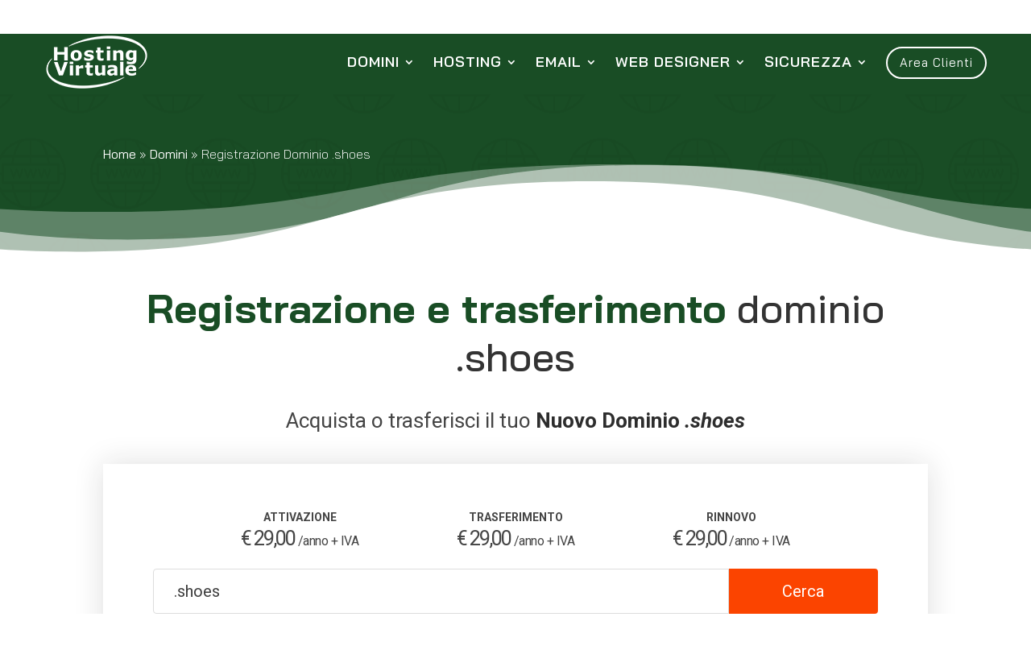

--- FILE ---
content_type: text/html; charset=UTF-8
request_url: https://www.hostingvirtuale.com/domini/registrazione-dominio.php?tld=shoes
body_size: 15812
content:
<!DOCTYPE html>
<html lang="it-IT">
<head>
	<meta charset="UTF-8" />
<meta http-equiv="X-UA-Compatible" content="IE=edge">
	<link rel="pingback" href="https://www.hostingvirtuale.com/xmlrpc.php" />

	<script type="text/javascript">
		document.documentElement.className = 'js';
	</script>
	
				<script type="text/javascript" class="_iub_cs_skip">
				var _iub = _iub || {};
				_iub.csConfiguration = _iub.csConfiguration || {};
				_iub.csConfiguration.siteId = "1164063";
				_iub.csConfiguration.cookiePolicyId = "49163965";
			</script>
			<script class="_iub_cs_skip" src="https://cs.iubenda.com/sync/1164063.js"></script>
			<meta name='robots' content='index, follow, max-image-preview:large, max-snippet:-1, max-video-preview:-1' />
<link rel="canonical" href="https://www.hostingvirtuale.com/domini/registrazione-dominio.php?tld=shoes" />

	<!-- This site is optimized with the Yoast SEO plugin v25.1 - https://yoast.com/wordpress/plugins/seo/ -->
	<title>Dominio .shoes -  Registrazione e trasferimento domini .shoes</title>
	<meta name="description" content="Registra o trasferisci un dominio .shoes: tutte le informazioni in merito, il regolamento e i dettagli per registrare o trasferire domini .shoes con gestione DNS." />
	<meta property="og:locale" content="it_IT" />
	<meta property="og:type" content="article" />
	<meta property="og:title" content="Registrazione e trasferimento domini" />
	<meta property="og:url" content="https://www.hostingvirtuale.com/domini/registrazione-dominio.php" />
	<meta property="og:site_name" content="HostingVirtuale" />
	<meta property="article:modified_time" content="2022-05-13T13:52:27+00:00" />
	<meta name="twitter:card" content="summary_large_image" />
	<meta name="twitter:label1" content="Tempo di lettura stimato" />
	<meta name="twitter:data1" content="2 minuti" />
	<script type="application/ld+json" class="yoast-schema-graph">{"@context":"https://schema.org","@graph":[{"@type":"WebPage","@id":"https://www.hostingvirtuale.com/domini/registrazione-dominio.php","url":"https://www.hostingvirtuale.com/domini/registrazione-dominio.php","name":"Registrazione e trasferimento domini","isPartOf":{"@id":"https://www.hostingvirtuale.com/#website"},"datePublished":"2021-12-20T15:54:19+00:00","dateModified":"2022-05-13T13:52:27+00:00","breadcrumb":{"@id":"https://www.hostingvirtuale.com/domini/registrazione-dominio.php#breadcrumb"},"inLanguage":"it-IT","potentialAction":[{"@type":"ReadAction","target":["https://www.hostingvirtuale.com/domini/registrazione-dominio.php"]}]},{"@type":"BreadcrumbList","@id":"https://www.hostingvirtuale.com/domini/registrazione-dominio.php#breadcrumb","itemListElement":[{"@type":"ListItem","position":1,"name":"Home","item":"https://www.hostingvirtuale.com/"},{"@type":"ListItem","position":2,"name":"Domini","item":"https://www.hostingvirtuale.com/domini.php"},{"@type":"ListItem","position":3,"name":"Registrazione Dominio .shoes"}]},{"@type":"WebSite","@id":"https://www.hostingvirtuale.com/#website","url":"https://www.hostingvirtuale.com/","name":"HostingVirtuale","description":"Hosting e Registrazione Domini","potentialAction":[{"@type":"SearchAction","target":{"@type":"EntryPoint","urlTemplate":"https://www.hostingvirtuale.com/?s={search_term_string}"},"query-input":{"@type":"PropertyValueSpecification","valueRequired":true,"valueName":"search_term_string"}}],"inLanguage":"it-IT"}]}</script>
	<!-- / Yoast SEO plugin. -->


<link rel='dns-prefetch' href='//cdn.iubenda.com' />
<link rel='dns-prefetch' href='//fonts.googleapis.com' />
<link href='https://fonts.gstatic.com' crossorigin rel='preconnect' />
<link rel="alternate" type="application/rss+xml" title="HostingVirtuale &raquo; Feed" href="https://www.hostingvirtuale.com/feed" />
<link rel="alternate" type="application/rss+xml" title="HostingVirtuale &raquo; Feed dei commenti" href="https://www.hostingvirtuale.com/comments/feed" />
<meta content="HostingVirtuale v.1.0.0" name="generator"/><style id='wp-emoji-styles-inline-css' type='text/css'>

	img.wp-smiley, img.emoji {
		display: inline !important;
		border: none !important;
		box-shadow: none !important;
		height: 1em !important;
		width: 1em !important;
		margin: 0 0.07em !important;
		vertical-align: -0.1em !important;
		background: none !important;
		padding: 0 !important;
	}
</style>
<style id='wp-block-library-theme-inline-css' type='text/css'>
.wp-block-audio :where(figcaption){color:#555;font-size:13px;text-align:center}.is-dark-theme .wp-block-audio :where(figcaption){color:#ffffffa6}.wp-block-audio{margin:0 0 1em}.wp-block-code{border:1px solid #ccc;border-radius:4px;font-family:Menlo,Consolas,monaco,monospace;padding:.8em 1em}.wp-block-embed :where(figcaption){color:#555;font-size:13px;text-align:center}.is-dark-theme .wp-block-embed :where(figcaption){color:#ffffffa6}.wp-block-embed{margin:0 0 1em}.blocks-gallery-caption{color:#555;font-size:13px;text-align:center}.is-dark-theme .blocks-gallery-caption{color:#ffffffa6}:root :where(.wp-block-image figcaption){color:#555;font-size:13px;text-align:center}.is-dark-theme :root :where(.wp-block-image figcaption){color:#ffffffa6}.wp-block-image{margin:0 0 1em}.wp-block-pullquote{border-bottom:4px solid;border-top:4px solid;color:currentColor;margin-bottom:1.75em}.wp-block-pullquote cite,.wp-block-pullquote footer,.wp-block-pullquote__citation{color:currentColor;font-size:.8125em;font-style:normal;text-transform:uppercase}.wp-block-quote{border-left:.25em solid;margin:0 0 1.75em;padding-left:1em}.wp-block-quote cite,.wp-block-quote footer{color:currentColor;font-size:.8125em;font-style:normal;position:relative}.wp-block-quote:where(.has-text-align-right){border-left:none;border-right:.25em solid;padding-left:0;padding-right:1em}.wp-block-quote:where(.has-text-align-center){border:none;padding-left:0}.wp-block-quote.is-large,.wp-block-quote.is-style-large,.wp-block-quote:where(.is-style-plain){border:none}.wp-block-search .wp-block-search__label{font-weight:700}.wp-block-search__button{border:1px solid #ccc;padding:.375em .625em}:where(.wp-block-group.has-background){padding:1.25em 2.375em}.wp-block-separator.has-css-opacity{opacity:.4}.wp-block-separator{border:none;border-bottom:2px solid;margin-left:auto;margin-right:auto}.wp-block-separator.has-alpha-channel-opacity{opacity:1}.wp-block-separator:not(.is-style-wide):not(.is-style-dots){width:100px}.wp-block-separator.has-background:not(.is-style-dots){border-bottom:none;height:1px}.wp-block-separator.has-background:not(.is-style-wide):not(.is-style-dots){height:2px}.wp-block-table{margin:0 0 1em}.wp-block-table td,.wp-block-table th{word-break:normal}.wp-block-table :where(figcaption){color:#555;font-size:13px;text-align:center}.is-dark-theme .wp-block-table :where(figcaption){color:#ffffffa6}.wp-block-video :where(figcaption){color:#555;font-size:13px;text-align:center}.is-dark-theme .wp-block-video :where(figcaption){color:#ffffffa6}.wp-block-video{margin:0 0 1em}:root :where(.wp-block-template-part.has-background){margin-bottom:0;margin-top:0;padding:1.25em 2.375em}
</style>
<style id='global-styles-inline-css' type='text/css'>
:root{--wp--preset--aspect-ratio--square: 1;--wp--preset--aspect-ratio--4-3: 4/3;--wp--preset--aspect-ratio--3-4: 3/4;--wp--preset--aspect-ratio--3-2: 3/2;--wp--preset--aspect-ratio--2-3: 2/3;--wp--preset--aspect-ratio--16-9: 16/9;--wp--preset--aspect-ratio--9-16: 9/16;--wp--preset--color--black: #000000;--wp--preset--color--cyan-bluish-gray: #abb8c3;--wp--preset--color--white: #ffffff;--wp--preset--color--pale-pink: #f78da7;--wp--preset--color--vivid-red: #cf2e2e;--wp--preset--color--luminous-vivid-orange: #ff6900;--wp--preset--color--luminous-vivid-amber: #fcb900;--wp--preset--color--light-green-cyan: #7bdcb5;--wp--preset--color--vivid-green-cyan: #00d084;--wp--preset--color--pale-cyan-blue: #8ed1fc;--wp--preset--color--vivid-cyan-blue: #0693e3;--wp--preset--color--vivid-purple: #9b51e0;--wp--preset--gradient--vivid-cyan-blue-to-vivid-purple: linear-gradient(135deg,rgba(6,147,227,1) 0%,rgb(155,81,224) 100%);--wp--preset--gradient--light-green-cyan-to-vivid-green-cyan: linear-gradient(135deg,rgb(122,220,180) 0%,rgb(0,208,130) 100%);--wp--preset--gradient--luminous-vivid-amber-to-luminous-vivid-orange: linear-gradient(135deg,rgba(252,185,0,1) 0%,rgba(255,105,0,1) 100%);--wp--preset--gradient--luminous-vivid-orange-to-vivid-red: linear-gradient(135deg,rgba(255,105,0,1) 0%,rgb(207,46,46) 100%);--wp--preset--gradient--very-light-gray-to-cyan-bluish-gray: linear-gradient(135deg,rgb(238,238,238) 0%,rgb(169,184,195) 100%);--wp--preset--gradient--cool-to-warm-spectrum: linear-gradient(135deg,rgb(74,234,220) 0%,rgb(151,120,209) 20%,rgb(207,42,186) 40%,rgb(238,44,130) 60%,rgb(251,105,98) 80%,rgb(254,248,76) 100%);--wp--preset--gradient--blush-light-purple: linear-gradient(135deg,rgb(255,206,236) 0%,rgb(152,150,240) 100%);--wp--preset--gradient--blush-bordeaux: linear-gradient(135deg,rgb(254,205,165) 0%,rgb(254,45,45) 50%,rgb(107,0,62) 100%);--wp--preset--gradient--luminous-dusk: linear-gradient(135deg,rgb(255,203,112) 0%,rgb(199,81,192) 50%,rgb(65,88,208) 100%);--wp--preset--gradient--pale-ocean: linear-gradient(135deg,rgb(255,245,203) 0%,rgb(182,227,212) 50%,rgb(51,167,181) 100%);--wp--preset--gradient--electric-grass: linear-gradient(135deg,rgb(202,248,128) 0%,rgb(113,206,126) 100%);--wp--preset--gradient--midnight: linear-gradient(135deg,rgb(2,3,129) 0%,rgb(40,116,252) 100%);--wp--preset--font-size--small: 13px;--wp--preset--font-size--medium: 20px;--wp--preset--font-size--large: 36px;--wp--preset--font-size--x-large: 42px;--wp--preset--spacing--20: 0.44rem;--wp--preset--spacing--30: 0.67rem;--wp--preset--spacing--40: 1rem;--wp--preset--spacing--50: 1.5rem;--wp--preset--spacing--60: 2.25rem;--wp--preset--spacing--70: 3.38rem;--wp--preset--spacing--80: 5.06rem;--wp--preset--shadow--natural: 6px 6px 9px rgba(0, 0, 0, 0.2);--wp--preset--shadow--deep: 12px 12px 50px rgba(0, 0, 0, 0.4);--wp--preset--shadow--sharp: 6px 6px 0px rgba(0, 0, 0, 0.2);--wp--preset--shadow--outlined: 6px 6px 0px -3px rgba(255, 255, 255, 1), 6px 6px rgba(0, 0, 0, 1);--wp--preset--shadow--crisp: 6px 6px 0px rgba(0, 0, 0, 1);}:root { --wp--style--global--content-size: 823px;--wp--style--global--wide-size: 1080px; }:where(body) { margin: 0; }.wp-site-blocks > .alignleft { float: left; margin-right: 2em; }.wp-site-blocks > .alignright { float: right; margin-left: 2em; }.wp-site-blocks > .aligncenter { justify-content: center; margin-left: auto; margin-right: auto; }:where(.is-layout-flex){gap: 0.5em;}:where(.is-layout-grid){gap: 0.5em;}.is-layout-flow > .alignleft{float: left;margin-inline-start: 0;margin-inline-end: 2em;}.is-layout-flow > .alignright{float: right;margin-inline-start: 2em;margin-inline-end: 0;}.is-layout-flow > .aligncenter{margin-left: auto !important;margin-right: auto !important;}.is-layout-constrained > .alignleft{float: left;margin-inline-start: 0;margin-inline-end: 2em;}.is-layout-constrained > .alignright{float: right;margin-inline-start: 2em;margin-inline-end: 0;}.is-layout-constrained > .aligncenter{margin-left: auto !important;margin-right: auto !important;}.is-layout-constrained > :where(:not(.alignleft):not(.alignright):not(.alignfull)){max-width: var(--wp--style--global--content-size);margin-left: auto !important;margin-right: auto !important;}.is-layout-constrained > .alignwide{max-width: var(--wp--style--global--wide-size);}body .is-layout-flex{display: flex;}.is-layout-flex{flex-wrap: wrap;align-items: center;}.is-layout-flex > :is(*, div){margin: 0;}body .is-layout-grid{display: grid;}.is-layout-grid > :is(*, div){margin: 0;}body{padding-top: 0px;padding-right: 0px;padding-bottom: 0px;padding-left: 0px;}:root :where(.wp-element-button, .wp-block-button__link){background-color: #32373c;border-width: 0;color: #fff;font-family: inherit;font-size: inherit;line-height: inherit;padding: calc(0.667em + 2px) calc(1.333em + 2px);text-decoration: none;}.has-black-color{color: var(--wp--preset--color--black) !important;}.has-cyan-bluish-gray-color{color: var(--wp--preset--color--cyan-bluish-gray) !important;}.has-white-color{color: var(--wp--preset--color--white) !important;}.has-pale-pink-color{color: var(--wp--preset--color--pale-pink) !important;}.has-vivid-red-color{color: var(--wp--preset--color--vivid-red) !important;}.has-luminous-vivid-orange-color{color: var(--wp--preset--color--luminous-vivid-orange) !important;}.has-luminous-vivid-amber-color{color: var(--wp--preset--color--luminous-vivid-amber) !important;}.has-light-green-cyan-color{color: var(--wp--preset--color--light-green-cyan) !important;}.has-vivid-green-cyan-color{color: var(--wp--preset--color--vivid-green-cyan) !important;}.has-pale-cyan-blue-color{color: var(--wp--preset--color--pale-cyan-blue) !important;}.has-vivid-cyan-blue-color{color: var(--wp--preset--color--vivid-cyan-blue) !important;}.has-vivid-purple-color{color: var(--wp--preset--color--vivid-purple) !important;}.has-black-background-color{background-color: var(--wp--preset--color--black) !important;}.has-cyan-bluish-gray-background-color{background-color: var(--wp--preset--color--cyan-bluish-gray) !important;}.has-white-background-color{background-color: var(--wp--preset--color--white) !important;}.has-pale-pink-background-color{background-color: var(--wp--preset--color--pale-pink) !important;}.has-vivid-red-background-color{background-color: var(--wp--preset--color--vivid-red) !important;}.has-luminous-vivid-orange-background-color{background-color: var(--wp--preset--color--luminous-vivid-orange) !important;}.has-luminous-vivid-amber-background-color{background-color: var(--wp--preset--color--luminous-vivid-amber) !important;}.has-light-green-cyan-background-color{background-color: var(--wp--preset--color--light-green-cyan) !important;}.has-vivid-green-cyan-background-color{background-color: var(--wp--preset--color--vivid-green-cyan) !important;}.has-pale-cyan-blue-background-color{background-color: var(--wp--preset--color--pale-cyan-blue) !important;}.has-vivid-cyan-blue-background-color{background-color: var(--wp--preset--color--vivid-cyan-blue) !important;}.has-vivid-purple-background-color{background-color: var(--wp--preset--color--vivid-purple) !important;}.has-black-border-color{border-color: var(--wp--preset--color--black) !important;}.has-cyan-bluish-gray-border-color{border-color: var(--wp--preset--color--cyan-bluish-gray) !important;}.has-white-border-color{border-color: var(--wp--preset--color--white) !important;}.has-pale-pink-border-color{border-color: var(--wp--preset--color--pale-pink) !important;}.has-vivid-red-border-color{border-color: var(--wp--preset--color--vivid-red) !important;}.has-luminous-vivid-orange-border-color{border-color: var(--wp--preset--color--luminous-vivid-orange) !important;}.has-luminous-vivid-amber-border-color{border-color: var(--wp--preset--color--luminous-vivid-amber) !important;}.has-light-green-cyan-border-color{border-color: var(--wp--preset--color--light-green-cyan) !important;}.has-vivid-green-cyan-border-color{border-color: var(--wp--preset--color--vivid-green-cyan) !important;}.has-pale-cyan-blue-border-color{border-color: var(--wp--preset--color--pale-cyan-blue) !important;}.has-vivid-cyan-blue-border-color{border-color: var(--wp--preset--color--vivid-cyan-blue) !important;}.has-vivid-purple-border-color{border-color: var(--wp--preset--color--vivid-purple) !important;}.has-vivid-cyan-blue-to-vivid-purple-gradient-background{background: var(--wp--preset--gradient--vivid-cyan-blue-to-vivid-purple) !important;}.has-light-green-cyan-to-vivid-green-cyan-gradient-background{background: var(--wp--preset--gradient--light-green-cyan-to-vivid-green-cyan) !important;}.has-luminous-vivid-amber-to-luminous-vivid-orange-gradient-background{background: var(--wp--preset--gradient--luminous-vivid-amber-to-luminous-vivid-orange) !important;}.has-luminous-vivid-orange-to-vivid-red-gradient-background{background: var(--wp--preset--gradient--luminous-vivid-orange-to-vivid-red) !important;}.has-very-light-gray-to-cyan-bluish-gray-gradient-background{background: var(--wp--preset--gradient--very-light-gray-to-cyan-bluish-gray) !important;}.has-cool-to-warm-spectrum-gradient-background{background: var(--wp--preset--gradient--cool-to-warm-spectrum) !important;}.has-blush-light-purple-gradient-background{background: var(--wp--preset--gradient--blush-light-purple) !important;}.has-blush-bordeaux-gradient-background{background: var(--wp--preset--gradient--blush-bordeaux) !important;}.has-luminous-dusk-gradient-background{background: var(--wp--preset--gradient--luminous-dusk) !important;}.has-pale-ocean-gradient-background{background: var(--wp--preset--gradient--pale-ocean) !important;}.has-electric-grass-gradient-background{background: var(--wp--preset--gradient--electric-grass) !important;}.has-midnight-gradient-background{background: var(--wp--preset--gradient--midnight) !important;}.has-small-font-size{font-size: var(--wp--preset--font-size--small) !important;}.has-medium-font-size{font-size: var(--wp--preset--font-size--medium) !important;}.has-large-font-size{font-size: var(--wp--preset--font-size--large) !important;}.has-x-large-font-size{font-size: var(--wp--preset--font-size--x-large) !important;}
:where(.wp-block-post-template.is-layout-flex){gap: 1.25em;}:where(.wp-block-post-template.is-layout-grid){gap: 1.25em;}
:where(.wp-block-columns.is-layout-flex){gap: 2em;}:where(.wp-block-columns.is-layout-grid){gap: 2em;}
:root :where(.wp-block-pullquote){font-size: 1.5em;line-height: 1.6;}
</style>
<link rel='stylesheet' id='dica-builder-styles-css' href='https://www.hostingvirtuale.com/wp-content/plugins/dg-divi-carousel/assets/css/dica-builder.css?ver=3.0.0' type='text/css' media='all' />
<link rel='stylesheet' id='dica-lightbox-styles-css' href='https://www.hostingvirtuale.com/wp-content/plugins/dg-divi-carousel/styles/light-box-styles.css?ver=3.0.0' type='text/css' media='all' />
<link rel='stylesheet' id='swipe-style-css' href='https://www.hostingvirtuale.com/wp-content/plugins/dg-divi-carousel/styles/swiper.min.css?ver=3.0.0' type='text/css' media='all' />
<link rel='stylesheet' id='rfw-style-css' href='https://www.hostingvirtuale.com/wp-content/plugins/rss-feed-widget/css/style.css?ver=2026010633' type='text/css' media='all' />
<link rel='stylesheet' id='divi-carousel-styles-css' href='https://www.hostingvirtuale.com/wp-content/plugins/dg-divi-carousel/styles/style.min.css?ver=3.0.0' type='text/css' media='all' />
<link rel='stylesheet' id='et-builder-googlefonts-cached-css' href='https://fonts.googleapis.com/css?family=Bai+Jamjuree:200,200italic,300,300italic,regular,italic,500,500italic,600,600italic,700,700italic|Roboto:100,100italic,300,300italic,regular,italic,500,500italic,700,700italic,900,900italic&#038;subset=latin,latin-ext&#038;display=swap' type='text/css' media='all' />
<style id='akismet-widget-style-inline-css' type='text/css'>

			.a-stats {
				--akismet-color-mid-green: #357b49;
				--akismet-color-white: #fff;
				--akismet-color-light-grey: #f6f7f7;

				max-width: 350px;
				width: auto;
			}

			.a-stats * {
				all: unset;
				box-sizing: border-box;
			}

			.a-stats strong {
				font-weight: 600;
			}

			.a-stats a.a-stats__link,
			.a-stats a.a-stats__link:visited,
			.a-stats a.a-stats__link:active {
				background: var(--akismet-color-mid-green);
				border: none;
				box-shadow: none;
				border-radius: 8px;
				color: var(--akismet-color-white);
				cursor: pointer;
				display: block;
				font-family: -apple-system, BlinkMacSystemFont, 'Segoe UI', 'Roboto', 'Oxygen-Sans', 'Ubuntu', 'Cantarell', 'Helvetica Neue', sans-serif;
				font-weight: 500;
				padding: 12px;
				text-align: center;
				text-decoration: none;
				transition: all 0.2s ease;
			}

			/* Extra specificity to deal with TwentyTwentyOne focus style */
			.widget .a-stats a.a-stats__link:focus {
				background: var(--akismet-color-mid-green);
				color: var(--akismet-color-white);
				text-decoration: none;
			}

			.a-stats a.a-stats__link:hover {
				filter: brightness(110%);
				box-shadow: 0 4px 12px rgba(0, 0, 0, 0.06), 0 0 2px rgba(0, 0, 0, 0.16);
			}

			.a-stats .count {
				color: var(--akismet-color-white);
				display: block;
				font-size: 1.5em;
				line-height: 1.4;
				padding: 0 13px;
				white-space: nowrap;
			}
		
</style>
<link rel='stylesheet' id='divi-style-parent-css' href='https://www.hostingvirtuale.com/wp-content/themes/Divi/style-static.min.css?ver=4.27.4' type='text/css' media='all' />
<link rel='stylesheet' id='divi-style-css' href='https://www.hostingvirtuale.com/wp-content/themes/divi-child/style.css?ver=4.27.4' type='text/css' media='all' />

<script  type="text/javascript" class=" _iub_cs_skip" type="text/javascript" id="iubenda-head-inline-scripts-0">
/* <![CDATA[ */
            var _iub = _iub || [];
            _iub.csConfiguration ={"floatingPreferencesButtonDisplay":"bottom-right","lang":"it","siteId":1164063,"cookiePolicyId":49163965,"whitelabel":false,"invalidateConsentWithoutLog":true,"banner":{"closeButtonDisplay":false,"listPurposes":true,"explicitWithdrawal":true,"rejectButtonDisplay":true,"acceptButtonDisplay":true,"customizeButtonDisplay":true,"position":"float-bottom-left","style":"light","textColor":"#000000","backgroundColor":"#FFFFFF","customizeButtonCaptionColor":"#4D4D4D","customizeButtonColor":"#DADADA"},"consentOnContinuedBrowsing":false,"perPurposeConsent":true,"purposes":"1,2,3,4,5"}; 
/* ]]> */
</script>
<script  type="text/javascript" charset="UTF-8" async="" class=" _iub_cs_skip" type="text/javascript" src="//cdn.iubenda.com/cs/iubenda_cs.js?ver=3.12.2" id="iubenda-head-scripts-0-js"></script>
<script type="text/javascript" src="https://www.hostingvirtuale.com/wp-includes/js/jquery/jquery.min.js?ver=3.7.1" id="jquery-core-js"></script>
<script type="text/javascript" src="https://www.hostingvirtuale.com/wp-includes/js/jquery/jquery-migrate.min.js?ver=3.4.1" id="jquery-migrate-js"></script>
<link rel="https://api.w.org/" href="https://www.hostingvirtuale.com/wp-json/" /><link rel="alternate" title="JSON" type="application/json" href="https://www.hostingvirtuale.com/wp-json/wp/v2/pages/51197" /><link rel="EditURI" type="application/rsd+xml" title="RSD" href="https://www.hostingvirtuale.com/xmlrpc.php?rsd" />
<link rel='shortlink' href='https://www.hostingvirtuale.com/?p=51197' />
<link rel="alternate" title="oEmbed (JSON)" type="application/json+oembed" href="https://www.hostingvirtuale.com/wp-json/oembed/1.0/embed?url=https%3A%2F%2Fwww.hostingvirtuale.com%2Fdomini%2Fregistrazione-dominio.php" />
<link rel="alternate" title="oEmbed (XML)" type="text/xml+oembed" href="https://www.hostingvirtuale.com/wp-json/oembed/1.0/embed?url=https%3A%2F%2Fwww.hostingvirtuale.com%2Fdomini%2Fregistrazione-dominio.php&#038;format=xml" />
<meta name="viewport" content="width=device-width, initial-scale=1.0, maximum-scale=2.0, user-scalable=1" /><script>
jQuery(document).ready(function() {
    if (jQuery('.lwp-video-autoplay .et_pb_video_box').length !== 0) {
        jQuery('.lwp-video-autoplay .et_pb_video_box').find('video').prop('muted', true);
        jQuery(".lwp-video-autoplay .et_pb_video_box").find('video').attr('loop', 'loop');
        jQuery(".lwp-video-autoplay .et_pb_video_box").find('video').attr('playsInline', '');
 
        jQuery(".lwp-video-autoplay .et_pb_video_box").each(function() {
            jQuery(this).find('video').get(0).play(); 
        });
        jQuery('.lwp-video-autoplay .et_pb_video_box').find('video').removeAttr('controls');
    }
});
</script>


<!-- Script Analytics UA-->
<script>
	(function(i,s,o,g,r,a,m){i['GoogleAnalyticsObject']=r;i[r]=i[r]||function(){
		(i[r].q=i[r].q||[]).push(arguments)},i[r].l=1*new Date();a=s.createElement(o),
		m=s.getElementsByTagName(o)[0];a.async=1;a.src=g;m.parentNode.insertBefore(a,m)
							})(window,document,'script','//www.google-analytics.com/analytics.js','ga');

	ga('create', 'UA-217984-2', 'auto');
	ga('require', 'linkid', 'linkid.js');
	ga('send', 'pageview');
	ga('set', 'anonymizeIp', true);
</script>


<!-- Google tag (gtag.js) -->
<script async src="https://www.googletagmanager.com/gtag/js?id=G-NDC6HTDNKK"></script>
<script>
  window.dataLayer = window.dataLayer || [];
  function gtag(){dataLayer.push(arguments);}
  gtag('js', new Date());

  gtag('config', 'G-NDC6HTDNKK');
</script>


<!-- Facebook Pixel Code --
<script type="text/plain" class="_iub_cs_activate">
!function(f,b,e,v,n,t,s){if(f.fbq)return;n=f.fbq=function(){n.callMethod?
n.callMethod.apply(n,arguments):n.queue.push(arguments)};if(!f._fbq)f._fbq=n;
n.push=n;n.loaded=!0;n.version='2.0';n.queue=[];t=b.createElement(e);t.async=!0;
t.src=v;s=b.getElementsByTagName(e)[0];s.parentNode.insertBefore(t,s)}(window,
document,'script','https://connect.facebook.net/en_US/fbevents.js');
fbq('init', '470877256372607');
fbq('track', 'PageView');
</script>
<noscript><img height="1" width="1" style="display:none"
src="https://www.facebook.com/tr?id=470877256372607&ev=PageView&noscript=1"
/></noscript>
<!-- DO NOT MODIFY -->
<!-- End Facebook Pixel Code -->





<!-- Hotjar Tracking Code for www.hostingvirtuale.com -->
<script>
	(function(h,o,t,j,a,r){
		h.hj=h.hj||function(){(h.hj.q=h.hj.q||[]).push(arguments)};
		h._hjSettings={hjid:1869586,hjsv:6};
		a=o.getElementsByTagName('head')[0];
		r=o.createElement('script');r.async=1;
		r.src=t+h._hjSettings.hjid+j+h._hjSettings.hjsv;
		a.appendChild(r);
	})(window,document,'https://static.hotjar.com/c/hotjar-','.js?sv=');
</script><link rel="icon" href="https://www.hostingvirtuale.com/wp-content/uploads/cropped-favicon_hvlogo-32x32.png" sizes="32x32" />
<link rel="icon" href="https://www.hostingvirtuale.com/wp-content/uploads/cropped-favicon_hvlogo-192x192.png" sizes="192x192" />
<link rel="apple-touch-icon" href="https://www.hostingvirtuale.com/wp-content/uploads/cropped-favicon_hvlogo-180x180.png" />
<meta name="msapplication-TileImage" content="https://www.hostingvirtuale.com/wp-content/uploads/cropped-favicon_hvlogo-270x270.png" />
<link rel="stylesheet" id="et-core-unified-tb-6051-tb-294-51197-cached-inline-styles" href="https://www.hostingvirtuale.com/wp-content/et-cache/51197/et-core-unified-tb-6051-tb-294-51197.min.css?ver=1751874418" /></head>
<body class="wp-singular page-template-default page page-id-51197 page-child parent-pageid-356 wp-theme-Divi wp-child-theme-divi-child et-tb-has-template et-tb-has-header et-tb-has-footer et_button_no_icon et_pb_button_helper_class et_cover_background et_pb_gutter osx et_pb_gutters3 et_pb_pagebuilder_layout et_no_sidebar et_divi_theme et-db">
	<div id="page-container">
<div id="et-boc" class="et-boc">
			
		<header class="et-l et-l--header">
			<div class="et_builder_inner_content et_pb_gutters3">
		<div id="main-menu" class="et_pb_section et_pb_section_0_tb_header et_pb_with_background et_section_regular et_pb_section--with-menu" >
				
				
				
				
				
				
				<div class="et_pb_row et_pb_row_1_tb_header et_pb_gutters1 et_pb_row--with-menu">
				<div class="et_pb_column et_pb_column_4_4 et_pb_column_0_tb_header  et_pb_css_mix_blend_mode_passthrough et-last-child et_pb_column--with-menu">
				
				
				
				
				<div class="et_pb_module et_pb_menu et_pb_menu_0_tb_header et_pb_bg_layout_dark  et_pb_text_align_right et_dropdown_animation_fade et_pb_menu--without-logo et_pb_menu--style-left_aligned">
					
					
					
					
					<div class="et_pb_menu_inner_container clearfix">
						
						<div class="et_pb_menu__wrap">
							<div class="et_pb_menu__menu">
								<nav class="et-menu-nav"><ul id="menu-top-menu" class="et-menu nav"><li id="menu-item-6393" class="et_pb_menu_page_id-6391 menu-item menu-item-type-post_type menu-item-object-page menu-item-6393"><a href="https://www.hostingvirtuale.com/chisiamo.php">Azienda</a></li>
<li id="menu-item-6650" class="et_pb_menu_page_id-6643 menu-item menu-item-type-post_type menu-item-object-page menu-item-6650"><a href="https://www.hostingvirtuale.com/supporto.php">Supporto</a></li>
<li id="menu-item-51281" class="et_pb_menu_page_id-7141 menu-item menu-item-type-post_type menu-item-object-page menu-item-51281"><a href="https://www.hostingvirtuale.com/sconti.php">Sconti</a></li>
<li id="menu-item-6046" class="et_pb_menu_page_id-6016 menu-item menu-item-type-post_type menu-item-object-page menu-item-6046"><a href="https://www.hostingvirtuale.com/prezzi-servizi.php">Listino</a></li>
<li id="menu-item-62" class="et_pb_menu_page_id-62 menu-item menu-item-type-custom menu-item-object-custom menu-item-62"><a target="_blank" href="https://www.hostingvirtuale.com/blog/">Blog</a></li>
<li id="menu-item-60" class="et_pb_menu_page_id-60 menu-item menu-item-type-custom menu-item-object-custom menu-item-60"><a target="_blank" href="https://www.hostingvirtuale.com/faq/">FAQ</a></li>
</ul></nav>
							</div>
							
							
							<div class="et_mobile_nav_menu">
				<div class="mobile_nav closed">
					<span class="mobile_menu_bar"></span>
				</div>
			</div>
						</div>
						
					</div>
				</div>
			</div>
				
				
				
				
			</div>
				
				
			</div><div class="et_pb_section et_pb_section_1_tb_header et_pb_with_background et_section_regular et_pb_section--with-menu" >
				
				
				
				
				
				
				<div class="et_pb_row et_pb_row_3_tb_header et_pb_equal_columns et_pb_gutters2 et_pb_row--with-menu">
				<div class="et_pb_column et_pb_column_4_4 et_pb_column_1_tb_header  et_pb_css_mix_blend_mode_passthrough et-last-child et_pb_column--with-menu">
				
				
				
				
				<div class="et_pb_module et_pb_menu et_pb_menu_1_tb_header et_pb_bg_layout_dark  et_pb_text_align_right et_dropdown_animation_fade et_pb_menu--with-logo et_pb_menu--style-left_aligned">
					
					
					
					
					<div class="et_pb_menu_inner_container clearfix">
						<div class="et_pb_menu__logo-wrap">
			  <div class="et_pb_menu__logo">
				<a href="https://www.hostingvirtuale.com/" ><img decoding="async" width="130" height="68" src="https://www.hostingvirtuale.com/wp-content/uploads/logo-hostingvirtuale.png" alt="Logo HostingVirtuale" class="wp-image-3482" /></a>
			  </div>
			</div>
						<div class="et_pb_menu__wrap">
							<div class="et_pb_menu__menu">
								<nav class="et-menu-nav"><ul id="menu-main-menu" class="et-menu nav"><li class="menu-domini first-level et_pb_menu_page_id-356 menu-item menu-item-type-post_type menu-item-object-page current-page-ancestor menu-item-has-children menu-item-361"><a href="https://www.hostingvirtuale.com/domini.php">Domini</a>
<ul class="sub-menu">
	<li class="et_pb_menu_page_id-356 menu-item menu-item-type-post_type menu-item-object-page current-page-ancestor menu-item-6797"><a href="https://www.hostingvirtuale.com/domini.php">Domini<span class="menu-item-description">Registrazione e trasferimento domini nazionali, geografici e nuovi domini</span></a></li>
	<li class="second-level et_pb_menu_page_id-358 menu-item menu-item-type-post_type menu-item-object-page menu-item-4033"><a href="https://www.hostingvirtuale.com/domini/registrare-un-dominio.php">Registrare un dominio<span class="menu-item-description">Scopri come registrare un dominio .it, internazionale o un nuovo dominio</span></a></li>
	<li class="second-level et_pb_menu_page_id-1344 menu-item menu-item-type-post_type menu-item-object-page menu-item-4036"><a href="https://www.hostingvirtuale.com/domini/trasferire-dominio.php">Trasferire un dominio<span class="menu-item-description">I dettagli tecnici per trasferire un dominio da un altro registrar</span></a></li>
	<li class="et_pb_menu_page_id-51463 menu-item menu-item-type-post_type menu-item-object-page menu-item-51470"><a href="https://www.hostingvirtuale.com/domini/domini-edu-it.php">Domini .edu.it<span class="menu-item-description">Il dominio riservato a tutte le scuole italiane di ogni ordine e grado</span></a></li>
	<li class="et_pb_menu_page_id-1364 menu-item menu-item-type-post_type menu-item-object-page menu-item-51462"><a href="https://www.hostingvirtuale.com/domini/nuovi-domini.php">Nuovi Domini<span class="menu-item-description">Nuove estensioni di dominio per identificare meglio il tuo brand online</span></a></li>
</ul>
</li>
<li class="menu-hosting first-level et_pb_menu_page_id-362 menu-item menu-item-type-post_type menu-item-object-page menu-item-has-children menu-item-382"><a href="https://www.hostingvirtuale.com/web-hosting.php">Hosting</a>
<ul class="sub-menu">
	<li class="second-level et_pb_menu_page_id-362 menu-item menu-item-type-post_type menu-item-object-page menu-item-6798"><a href="https://www.hostingvirtuale.com/web-hosting.php">Web Hosting<span class="menu-item-description">Scegli il servizio di hosting condiviso più adatto per il tuo sito web</span></a></li>
	<li class="second-level et_pb_menu_page_id-1554 menu-item menu-item-type-post_type menu-item-object-page menu-item-4711"><a href="https://www.hostingvirtuale.com/web-hosting/hosting-gratuito.php">Hosting Gratuito<span class="menu-item-description">Dominio, spazio, email e tanti template gratis per realizzare il tuo primo sito</span></a></li>
	<li class="second-level et_pb_menu_page_id-1535 menu-item menu-item-type-post_type menu-item-object-page menu-item-4650"><a href="https://www.hostingvirtuale.com/web-hosting/hosting-wordpress.php">Hosting WordPress<span class="menu-item-description">WordPress lo installiamo noi così sei subito pronto a gestire il tuo blog</span></a></li>
</ul>
</li>
<li class="menu-email first-level et_pb_menu_page_id-5046 menu-item menu-item-type-post_type menu-item-object-page menu-item-has-children menu-item-5048"><a href="https://www.hostingvirtuale.com/email.php">Email</a>
<ul class="sub-menu">
	<li class="second-level et_pb_menu_page_id-5046 menu-item menu-item-type-post_type menu-item-object-page menu-item-6857"><a href="https://www.hostingvirtuale.com/email.php">Servizi Email<span class="menu-item-description">Scopri tutte le nostre soluzioni professionali per la posta elettronica</span></a></li>
	<li class="second-level et_pb_menu_page_id-4785 menu-item menu-item-type-post_type menu-item-object-page menu-item-5026"><a href="https://www.hostingvirtuale.com/email/cloud-mail.php">Cloud Mail<span class="menu-item-description">Server di posta in cloud per email con tanto spazio disponibile</span></a></li>
	<li class="second-level et_pb_menu_page_id-657 menu-item menu-item-type-post_type menu-item-object-page menu-item-693"><a href="https://www.hostingvirtuale.com/email/pec.php">PEC<span class="menu-item-description">Il sistema di posta elettronica che sostituisce la vecchia raccomandata</span></a></li>
</ul>
</li>
<li class="menu-reseller first-level et_pb_menu_page_id-745 menu-item menu-item-type-post_type menu-item-object-page menu-item-has-children menu-item-762"><a href="https://www.hostingvirtuale.com/hosting-web-designer.php">Web Designer</a>
<ul class="sub-menu">
	<li class="second-level et_pb_menu_page_id-745 menu-item menu-item-type-post_type menu-item-object-page menu-item-7103"><a href="https://www.hostingvirtuale.com/hosting-web-designer.php">Hosting per Web Agency<span class="menu-item-description">Tutti i servizi per aiutare le web agency a gestire i siti web dei propri clienti</span></a></li>
	<li class="second-level et_pb_menu_page_id-748 menu-item menu-item-type-post_type menu-item-object-page menu-item-53465"><a href="https://www.hostingvirtuale.com/hosting-web-designer/hosting-multidominio.php">Hosting Reseller<span class="menu-item-description">Il pacchetto Hosting che ti evita qualsiasi tipo di gestione tecnica</span></a></li>
</ul>
</li>
<li class="menu-sicurezza first-level et_pb_menu_page_id-751 menu-item menu-item-type-post_type menu-item-object-page menu-item-has-children menu-item-764"><a href="https://www.hostingvirtuale.com/sicurezza.php">Sicurezza</a>
<ul class="sub-menu">
	<li class="second-level et_pb_menu_page_id-751 menu-item menu-item-type-post_type menu-item-object-page menu-item-6856"><a href="https://www.hostingvirtuale.com/sicurezza.php">Sicurezza siti web<span class="menu-item-description">Servizi per la sicurezza, la protezione e la reputazione del tuo sito web</span></a></li>
	<li class="second-level et_pb_menu_page_id-754 menu-item menu-item-type-post_type menu-item-object-page menu-item-5464"><a href="https://www.hostingvirtuale.com/sicurezza/certificati-ssl.php">Certificati SSL<span class="menu-item-description">Migliora la reputazione del tuo marchio e proteggi il tuo business online</span></a></li>
	<li class="second-level et_pb_menu_page_id-1915 menu-item menu-item-type-post_type menu-item-object-page menu-item-5439"><a href="https://www.hostingvirtuale.com/sicurezza/cloud-backup.php">Cloud Backup<span class="menu-item-description">Attiva il backup dei dati di tutti i tuoi siti web nel cloud di Amazon</span></a></li>
	<li class="second-level et_pb_menu_page_id-1928 menu-item menu-item-type-post_type menu-item-object-page menu-item-5634"><a href="https://www.hostingvirtuale.com/sicurezza/protezione-siti-web.php">Protezione siti web<span class="menu-item-description">La soluzione per proteggere il tuo sito web da hacker, blacklist e malware</span></a></li>
</ul>
</li>
<li class="mobile-only et_pb_menu_page_id-6391 menu-item menu-item-type-post_type menu-item-object-page menu-item-has-children menu-item-51979"><a href="https://www.hostingvirtuale.com/chisiamo.php">Azienda</a>
<ul class="sub-menu">
	<li class="et_pb_menu_page_id-6391 menu-item menu-item-type-post_type menu-item-object-page menu-item-51980"><a href="https://www.hostingvirtuale.com/chisiamo.php">Chi siamo</a></li>
	<li class="et_pb_menu_page_id-6643 menu-item menu-item-type-post_type menu-item-object-page menu-item-51978"><a href="https://www.hostingvirtuale.com/supporto.php">Supporto</a></li>
	<li class="et_pb_menu_page_id-7141 menu-item menu-item-type-post_type menu-item-object-page menu-item-51981"><a href="https://www.hostingvirtuale.com/sconti.php">Sconti</a></li>
	<li class="et_pb_menu_page_id-6016 menu-item menu-item-type-post_type menu-item-object-page menu-item-51982"><a href="https://www.hostingvirtuale.com/prezzi-servizi.php">Listino</a></li>
	<li class="et_pb_menu_page_id-51983 menu-item menu-item-type-custom menu-item-object-custom menu-item-51983"><a href="https://www.hostingvirtuale.com/blog/">Blog</a></li>
	<li class="et_pb_menu_page_id-51984 menu-item menu-item-type-custom menu-item-object-custom menu-item-51984"><a href="https://www.hostingvirtuale.com/faq/">FAQ</a></li>
</ul>
</li>
<li class="menu-btn et_pb_menu_page_id-6651 menu-item menu-item-type-custom menu-item-object-custom menu-item-6651"><a target="_blank" href="https://clienti.hostingvirtuale.com">Area Clienti</a></li>
</ul></nav>
							</div>
							
							
							<div class="et_mobile_nav_menu">
				<div class="mobile_nav closed">
					<span class="mobile_menu_bar"></span>
				</div>
			</div>
						</div>
						
					</div>
				</div>
			</div>
				
				
				
				
			</div>
				
				
			</div><div class="et_pb_section et_pb_section_2_tb_header et_pb_with_background et_section_regular section_has_divider et_pb_bottom_divider" >
				
				
				
				
				
				
				<div class="et_pb_row et_pb_row_5_tb_header et_pb_gutters2">
				<div class="et_pb_column et_pb_column_4_4 et_pb_column_2_tb_header  et_pb_css_mix_blend_mode_passthrough et-last-child">
				
				
				
				
				<div class="et_pb_module et_pb_text et_pb_text_0_tb_header  et_pb_text_align_left et_pb_bg_layout_light">
				
				
				
				
				<div class="et_pb_text_inner"><h1></h1></div>
			</div><div class="et_pb_module et_pb_text et_pb_text_1_tb_header  et_pb_text_align_left et_pb_bg_layout_light">
				
				
				
				
				<div class="et_pb_text_inner"><span><span><a href="https://www.hostingvirtuale.com/">Home</a></span> » <span><a href="https://www.hostingvirtuale.com/domini.php">Domini</a></span> » <span class="breadcrumb_last" aria-current="page">Registrazione Dominio .shoes</span></span></div>
			</div>
			</div>
				
				
				
				
			</div>
				
				<div class="et_pb_bottom_inside_divider et-no-transition"></div>
			</div>		</div>
	</header>
	<div id="et-main-area">
	
<div id="main-content">


			
				<article id="post-51197" class="post-51197 page type-page status-publish hentry">

				
					<div class="entry-content">
					<div class="et-l et-l--post">
			<div class="et_builder_inner_content et_pb_gutters3"><div class="et_pb_section et_pb_section_0 et_section_regular" >
				
				
				
				
				
				
				<div class="et_pb_row et_pb_row_0">
				<div class="et_pb_column et_pb_column_4_4 et_pb_column_0  et_pb_css_mix_blend_mode_passthrough et-last-child">
				
				
				
				
				<div class="et_pb_module et_pb_code et_pb_code_0">
				
				
				
				
				<div class="et_pb_code_inner"><h2 class="tld-titile">
	<strong class="tld-title__color">Registrazione e trasferimento</strong> dominio .shoes</h2>
<p class="tld-lead">Acquista o trasferisci il tuo <strong>Nuovo Dominio <i>.shoes</i></strong></p>

<div class="tld-search">
	<div class="tld-price">
		<div class="tld-price__wrap">	
			<span class="price-prod__price__type">ATTIVAZIONE</span>	
			<p class="price-prod__price__cost price-prod__price__cost--tld">&euro; 29,00<small class="price-prod__price__duration"> /anno + IVA</small></p>
			<div class="price-prod__price__promo">
							</div>	
		</div>
		<div class="tld-price__wrap">			
			<span class="price-prod__price__type">TRASFERIMENTO</span>
						<p class="price-prod__price__cost price-prod__price__cost--tld">&euro; 29,00 <small class="price-prod__price__duration"> /anno + IVA</small></p>
					</div>
		<div class="tld-price__wrap">			
			<span class="price-prod__price__type">RINNOVO</span>
			<p class="price-prod__price__cost price-prod__price__cost--tld">&euro;  29,00<small class="price-prod__price__duration"> /anno + IVA</small></p>
		</div>
		
	</div>	
	<form action="https://cart.hostingvirtuale.com/" class="domsearch needs-validation" method="get">	
			<input value=".shoes" class='domsearch__domain' type='text'  name='dominio' placeholder='inserisci il dominio' data-hj-allow required autofocus>
			<input type="hidden" name="servizio" value="HVPARK">
			<input type="hidden" name="search" value="go">
			<button type="submit" class="domsearch__submit">Cerca</button>
	</form>	
</div>	
<section class="tld-description">
	<h3>Perché registrare un dominio .shoes</h3>
	<p><img decoding="async" class="tld-img" src="https://www.hostingvirtuale.com/wp-content/themes/divi-child/layout-shortcode/img/domini/shoes.png" alt="Dominio .shoes" />I domini .shoes offrono un nuovo modo per cercare in maniera semplice e diretta un negozio online di scarpe, un azienda calzaturiera, un rivenditore, un marchio specifico. In questo modo i clienti possono trovare ciò che stanno cercando e sapere che un dominio .shoes si riferisce ad un sito che soddisfa esattamente il proprio bisogno. </p>
	<h3>Regolamento del dominio .shoes</h3>
	<p><li>Nessun requisito particolare, chiunque può registrare domini .shoes;
<li>Non ci sono limiti al numero di domini registrabili;
<li>Il numero di caratteri deve essere compreso tra 3 e 63;
<li>I caratteri accettati sono: 'a-z', '0-9' e il trattino '-' purchè non come primo o ultimo carattere e due consecutivi.</p>
</section>
</div>
			</div>
			</div>
				
				
				
				
			</div>
				
				
			</div>		</div>
	</div>
						</div>

				
				</article>

			

</div>

	<footer class="et-l et-l--footer">
			<div class="et_builder_inner_content et_pb_gutters3">
		<div id="footer-cta" class="et_pb_section et_pb_section_0_tb_footer et_pb_with_background et_section_regular" >
				
				
				
				
				
				
				<div class="et_pb_row et_pb_row_0_tb_footer et_pb_equal_columns et_pb_gutters1">
				<div class="et_pb_column et_pb_column_3_4 et_pb_column_0_tb_footer  et_pb_css_mix_blend_mode_passthrough">
				
				
				
				
				<div class="et_pb_module et_pb_blurb et_pb_blurb_0_tb_footer cta-footer  et_pb_text_align_center  et_pb_blurb_position_left et_pb_bg_layout_dark">
				
				
				
				
				<div class="et_pb_blurb_content">
					<div class="et_pb_main_blurb_image"><span class="et_pb_image_wrap"><span class="et-waypoint et_pb_animation_off et_pb_animation_off_tablet et_pb_animation_off_phone et-pb-icon"></span></span></div>
					<div class="et_pb_blurb_container">
						
						<div class="et_pb_blurb_description"><p>HAI BISOGNO DI MAGGIORI INFORMAZIONI?</p></div>
					</div>
				</div>
			</div>
			</div><div class="et_pb_column et_pb_column_1_4 et_pb_column_1_tb_footer  et_pb_css_mix_blend_mode_passthrough et-last-child">
				
				
				
				
				<div class="et_pb_button_module_wrapper et_pb_button_0_tb_footer_wrapper et_pb_button_alignment_right et_pb_button_alignment_tablet_center et_pb_button_alignment_phone_center et_pb_module ">
				<a class="et_pb_button et_pb_button_0_tb_footer et_pb_bg_layout_light" href="/supporto.php#form-contatti">CONTATTACI</a>
			</div>
			</div>
				
				
				
				
			</div>
				
				
			</div><div class="et_pb_section et_pb_section_1_tb_footer et_pb_with_background et_section_regular et_pb_section--with-menu" >
				
				
				
				
				
				
				<div class="et_pb_row et_pb_row_1_tb_footer et_pb_equal_columns et_pb_gutters1">
				<div class="et_pb_column et_pb_column_1_4 et_pb_column_2_tb_footer  et_pb_css_mix_blend_mode_passthrough">
				
				
				
				
				<div class="et_pb_module et_pb_image et_pb_image_0_tb_footer">
				
				
				
				
				<a href="https://www.hostingvirtuale.com/"><span class="et_pb_image_wrap "><img decoding="async" width="130" height="68" src="https://www.hostingvirtuale.com/wp-content/uploads/logo-hostingvirtuale.png" alt="Logo HostingVirtuale" title="" class="wp-image-3482" /></span></a>
			</div><div class="et_pb_module et_pb_text et_pb_text_0_tb_footer  et_pb_text_align_left et_pb_bg_layout_light">
				
				
				
				
				<div class="et_pb_text_inner"><p><span>HostingVirtuale nasce dall&#8217;idea di un gruppo di professionisti che opera nel settore informatico dal 1994, ha sedi operative a Chieti, Pescara e un&#8217;infrastruttura basata su 3 data center.</span></p></div>
			</div><div class="et_pb_button_module_wrapper et_pb_button_1_tb_footer_wrapper  et_pb_module ">
				<a class="et_pb_button et_pb_button_1_tb_footer et_pb_bg_layout_light" href="https://www.hostingvirtuale.com/chisiamo.php" data-icon="&#x39;">Maggiori informazioni</a>
			</div><div class="et_pb_module et_pb_blurb et_pb_blurb_1_tb_footer  et_pb_text_align_left  et_pb_blurb_position_left et_pb_bg_layout_light">
				
				
				
				
				<div class="et_pb_blurb_content">
					<div class="et_pb_main_blurb_image"><span class="et_pb_image_wrap"><span class="et-waypoint et_pb_animation_off et_pb_animation_off_tablet et_pb_animation_off_phone et-pb-icon">p</span></span></div>
					<div class="et_pb_blurb_container">
						
						<div class="et_pb_blurb_description"><p><a href="mailto:info@hostingvirtuale.com">info@hostingvirtuale.com</a></p></div>
					</div>
				</div>
			</div><div class="et_pb_module et_pb_blurb et_pb_blurb_2_tb_footer  et_pb_text_align_left  et_pb_blurb_position_left et_pb_bg_layout_light">
				
				
				
				
				<div class="et_pb_blurb_content">
					<div class="et_pb_main_blurb_image"><span class="et_pb_image_wrap"><span class="et-waypoint et_pb_animation_off et_pb_animation_off_tablet et_pb_animation_off_phone et-pb-icon"></span></span></div>
					<div class="et_pb_blurb_container">
						
						<div class="et_pb_blurb_description"><p><a href="mailto:supporto@hostingvirtuale.com">supporto@hostingvirtuale.com</a></p></div>
					</div>
				</div>
			</div><div class="et_pb_module et_pb_blurb et_pb_blurb_3_tb_footer  et_pb_text_align_left  et_pb_blurb_position_left et_pb_bg_layout_light">
				
				
				
				
				<div class="et_pb_blurb_content">
					<div class="et_pb_main_blurb_image"><span class="et_pb_image_wrap"><span class="et-waypoint et_pb_animation_off et_pb_animation_off_tablet et_pb_animation_off_phone et-pb-icon"></span></span></div>
					<div class="et_pb_blurb_container">
						
						<div class="et_pb_blurb_description"><p><a href="tel:+390871073153">0871.073153</a></p></div>
					</div>
				</div>
			</div><ul class="et_pb_module et_pb_social_media_follow et_pb_social_media_follow_0_tb_footer clearfix  et_pb_bg_layout_light">
				
				
				
				
				<li
            class='et_pb_social_media_follow_network_0_tb_footer et_pb_social_icon et_pb_social_network_link  et-social-facebook'><a
              href='https://www.facebook.com/HostingVirtuale/'
              class='icon et_pb_with_border'
              title='Segui su Facebook'
               target="_blank"><span
                class='et_pb_social_media_follow_network_name'
                aria-hidden='true'
                >Segui</span></a></li><li
            class='et_pb_social_media_follow_network_1_tb_footer et_pb_social_icon et_pb_social_network_link  et-social-instagram'><a
              href='https://www.instagram.com/HostingVirtuale/'
              class='icon et_pb_with_border'
              title='Segui su Instagram'
               target="_blank"><span
                class='et_pb_social_media_follow_network_name'
                aria-hidden='true'
                >Segui</span></a></li><li
            class='et_pb_social_media_follow_network_2_tb_footer et_pb_social_icon et_pb_social_network_link  et-social-twitter'><a
              href='https://twitter.com/HostingVirtuale/'
              class='icon et_pb_with_border'
              title='Segui su X'
               target="_blank"><span
                class='et_pb_social_media_follow_network_name'
                aria-hidden='true'
                >Segui</span></a></li><li
            class='et_pb_social_media_follow_network_3_tb_footer et_pb_social_icon et_pb_social_network_link  et-social-pinterest'><a
              href='https://it.pinterest.com/HostingVirtuale/'
              class='icon et_pb_with_border'
              title='Segui su Pinterest'
               target="_blank"><span
                class='et_pb_social_media_follow_network_name'
                aria-hidden='true'
                >Segui</span></a></li>
			</ul>
			</div><div class="et_pb_column et_pb_column_1_4 et_pb_column_3_tb_footer  et_pb_css_mix_blend_mode_passthrough">
				
				
				
				
				<div class="et_pb_module et_pb_text et_pb_text_1_tb_footer  et_pb_text_align_left et_pb_bg_layout_light">
				
				
				
				
				<div class="et_pb_text_inner"><p>Assistenza Clienti</p></div>
			</div><div class="et_pb_module et_pb_divider et_pb_divider_0_tb_footer et_pb_divider_position_ et_pb_space"><div class="et_pb_divider_internal"></div></div><div class="et_pb_module et_pb_text et_pb_text_2_tb_footer  et_pb_text_align_left et_pb_bg_layout_light">
				
				
				
				
				<div class="et_pb_text_inner"><ul>
<li><a href="/supporto.php">Modalità di supporto</a></li>
<li><a href="https://clienti.hostingvirtuale.com" target="_blank" rel="noopener">Pannello clienti</a></li>
<li><a href="https://cart.hostingvirtuale.com/login/passwordlost" target="_blank" rel="noopener">Password dimenticata</a></li>
<li><a href="/supporto.php#come-rinnovare">Come rinnovare</a></li>
<li><a href="/supporto.php#form-contatti">Richiesta informazioni</a></li>
<li><a href="/prezzi-servizi.php">Listino prezzi</a></li>
<li><a href="/sconti.php">Codici sconto</a></li>
<li><a href="/faq">FAQ Domande frequenti</a></li>
<li><a href="/affiliazione">Affiliazione</a></li>
<li><a href="/blog">Blog</a></li>
</ul></div>
			</div>
			</div><div class="et_pb_column et_pb_column_1_4 et_pb_column_4_tb_footer  et_pb_css_mix_blend_mode_passthrough">
				
				
				
				
				<div class="et_pb_module et_pb_text et_pb_text_3_tb_footer  et_pb_text_align_left et_pb_bg_layout_light">
				
				
				
				
				<div class="et_pb_text_inner"><p>Domini e Hosting</p></div>
			</div><div class="et_pb_module et_pb_divider et_pb_divider_1_tb_footer et_pb_divider_position_ et_pb_space"><div class="et_pb_divider_internal"></div></div><div class="et_pb_module et_pb_text et_pb_text_4_tb_footer  et_pb_text_align_left et_pb_bg_layout_light">
				
				
				
				
				<div class="et_pb_text_inner"><ul>
<li><a href="/domini.php">Domini</a></li>
<li><a href="/domini/registrare-un-dominio.php">Registrare un dominio</a></li>
<li><a href="/domini/trasferire-dominio.php">Trasferire un dominio</a></li>
<li><a href="/web-hosting.php">Web Hosting</a></li>
<li><a href="/web-hosting/hosting-gratuito.php">Hosting gratuito</a></li>
<li><a href="/web-hosting/hosting-wordpress.php">Hosting WordPress</a></li>
<li><a href="/web-hosting/hosting-joomla.php">Hosting Joomla</a></li>
<li><a href="/web-hosting/hosting-prestashop.php">Hosting PrestaShop</a></li>
<li><a href="/web-hosting/webhosting-upgrade.php">Upgrade Hosting</a></li>
</ul></div>
			</div>
			</div><div class="et_pb_column et_pb_column_1_4 et_pb_column_5_tb_footer  et_pb_css_mix_blend_mode_passthrough et-last-child">
				
				
				
				
				<div class="et_pb_module et_pb_text et_pb_text_5_tb_footer  et_pb_text_align_left et_pb_bg_layout_light">
				
				
				
				
				<div class="et_pb_text_inner"><p>Servizi Web Designer</p></div>
			</div><div class="et_pb_module et_pb_divider et_pb_divider_2_tb_footer et_pb_divider_position_ et_pb_space"><div class="et_pb_divider_internal"></div></div><div class="et_pb_module et_pb_text et_pb_text_6_tb_footer  et_pb_text_align_left et_pb_bg_layout_light">
				
				
				
				
				<div class="et_pb_text_inner"><ul>
<li><a href="/hosting-reseller.php">Hosting Web Agency</a></li>
<li><a href="/hosting-web-designer/hosting-multidominio.php">Hosting multidominio</a></li>
<li><a href="/email/cloud-mail.php">Cloud Mail</a></li>
<li><a href="/email/pec.php">PEC</a></li>
<li><a href="/sicurezza.php">Sicurezza siti web</a></li>
<li><a href="/sicurezza/certificati-ssl.php">Certificati SSL</a></li>
<li><a href="/sicurezza/cloud-backup.php">Cloud Backup</a></li>
<li><a href="/sicurezza/protezione-siti-web/sucuri.php">Prevenzione attacchi</a></li>
<li><a href="/sicurezza/protezione-siti-web/sitelock.php">Scansione malware</a></li>
</ul></div>
			</div>
			</div>
				
				
				
				
			</div><div class="et_pb_row et_pb_row_2_tb_footer et_pb_equal_columns et_pb_gutters2">
				<div class="et_pb_column et_pb_column_4_4 et_pb_column_6_tb_footer  et_pb_css_mix_blend_mode_passthrough et-last-child">
				
				
				
				
				<div class="et_pb_module et_pb_divider et_pb_divider_3_tb_footer et_pb_divider_position_center et_pb_space"><div class="et_pb_divider_internal"></div></div>
			</div>
				
				
				
				
			</div><div class="et_pb_row et_pb_row_3_tb_footer et_pb_equal_columns et_pb_gutters1 et_pb_row--with-menu">
				<div class="et_pb_column et_pb_column_3_5 et_pb_column_7_tb_footer  et_pb_css_mix_blend_mode_passthrough">
				
				
				
				
				<div class="et_pb_module et_pb_text et_pb_text_7_tb_footer  et_pb_text_align_left et_pb_text_align_right-tablet et_pb_bg_layout_light">
				
				
				
				
				<div class="et_pb_text_inner"><p>Copyright © 2001 Hosting Virtuale srl Chieti Pescara Milano Arezzo Francoforte Partita IVA IT02586030690</p></div>
			</div>
			</div><div class="et_pb_column et_pb_column_2_5 et_pb_column_8_tb_footer  et_pb_css_mix_blend_mode_passthrough et-last-child et_pb_column--with-menu">
				
				
				
				
				<div id="credits-menu" class="et_pb_module et_pb_menu et_pb_menu_0_tb_footer et_pb_bg_layout_light  et_pb_text_align_right et_pb_text_align_center-tablet et_dropdown_animation_fade et_pb_menu--without-logo et_pb_menu--style-left_aligned">
					
					
					
					
					<div class="et_pb_menu_inner_container clearfix">
						
						<div class="et_pb_menu__wrap">
							<div class="et_pb_menu__menu">
								<nav class="et-menu-nav"><ul id="menu-footer-menu" class="et-menu nav"><li id="menu-item-52502" class="et_pb_menu_page_id-52502 menu-item menu-item-type-custom menu-item-object-custom menu-item-52502"><a href="https://www.hostingvirtuale.it/credits/">Credits</a></li>
<li id="menu-item-6374" class="et_pb_menu_page_id-3 menu-item menu-item-type-post_type menu-item-object-page menu-item-privacy-policy menu-item-6374"><a rel="privacy-policy" href="https://www.hostingvirtuale.com/privacy.php">Privacy Policy</a></li>
<li id="menu-item-6389" class="et_pb_menu_page_id-6383 menu-item menu-item-type-post_type menu-item-object-page menu-item-6389"><a href="https://www.hostingvirtuale.com/note-legali.php">Note Legali</a></li>
<li id="menu-item-6606" class="et_pb_menu_page_id-6595 menu-item menu-item-type-post_type menu-item-object-page menu-item-6606"><a href="https://www.hostingvirtuale.com/chisiamo/dati-societari.php">Dati societari</a></li>
<li id="menu-item-6390" class="et_pb_menu_page_id-6390 menu-item menu-item-type-custom menu-item-object-custom menu-item-6390"><a target="_blank" href="/contratto.pdf">Condizioni</a></li>
</ul></nav>
							</div>
							
							
							<div class="et_mobile_nav_menu">
				<div class="mobile_nav closed">
					<span class="mobile_menu_bar"></span>
				</div>
			</div>
						</div>
						
					</div>
				</div>
			</div>
				
				
				
				
			</div>
				
				
			</div>		</div>
	</footer>
		</div>

			
		</div>
		</div>

			<script type="speculationrules">
{"prefetch":[{"source":"document","where":{"and":[{"href_matches":"\/*"},{"not":{"href_matches":["\/wp-*.php","\/wp-admin\/*","\/wp-content\/uploads\/*","\/wp-content\/*","\/wp-content\/plugins\/*","\/wp-content\/themes\/divi-child\/*","\/wp-content\/themes\/Divi\/*","\/*\\?(.+)"]}},{"not":{"selector_matches":"a[rel~=\"nofollow\"]"}},{"not":{"selector_matches":".no-prefetch, .no-prefetch a"}}]},"eagerness":"conservative"}]}
</script>
	<script>
	//jQuery(window).load(function(){
	jQuery(document).ready(function(){
		/* jQuery('#rss-2 a').attr('target','_blank'); */
		jQuery('#homepage-feed aside ul > li').each(function(){ 
			titolo = jQuery(this).find('h3').first().attr('title');
			jQuery(this).find('img').first().attr('alt', titolo);
		});
		
	});
	</script><!--Start of Tawk.to Script-->
<script type="text/javascript">
var Tawk_API=Tawk_API||{}, Tawk_LoadStart=new Date();
(function(){
var s1=document.createElement("script"),s0=document.getElementsByTagName("script")[0];
s1.async=true;
s1.src='https://embed.tawk.to/5da7516cdf22d913399f838b/1doer6moh';
s1.charset='UTF-8';
s1.setAttribute('crossorigin','*');
s0.parentNode.insertBefore(s1,s0);
})();
</script>
<!--End of Tawk.to Script-->
<script type="text/javascript" src="https://www.hostingvirtuale.com/wp-content/plugins/dg-divi-carousel/scripts/swiper.min.js?ver=3.0.0" id="swipe-script-js"></script>
<script type="text/javascript" id="rfw-script-js-extra">
/* <![CDATA[ */
var rfw = {"speed":""};
/* ]]> */
</script>
<script type="text/javascript" src="https://www.hostingvirtuale.com/wp-content/plugins/rss-feed-widget/js/functions.js?ver=2026010633" id="rfw-script-js"></script>
<script type="text/javascript" src="https://www.hostingvirtuale.com/wp-content/plugins/rss-feed-widget/js/jquery.fitvids.js?ver=2026010633" id="rfw-script-fitvid-js"></script>
<script type="text/javascript" id="rocket-browser-checker-js-after">
/* <![CDATA[ */
"use strict";var _createClass=function(){function defineProperties(target,props){for(var i=0;i<props.length;i++){var descriptor=props[i];descriptor.enumerable=descriptor.enumerable||!1,descriptor.configurable=!0,"value"in descriptor&&(descriptor.writable=!0),Object.defineProperty(target,descriptor.key,descriptor)}}return function(Constructor,protoProps,staticProps){return protoProps&&defineProperties(Constructor.prototype,protoProps),staticProps&&defineProperties(Constructor,staticProps),Constructor}}();function _classCallCheck(instance,Constructor){if(!(instance instanceof Constructor))throw new TypeError("Cannot call a class as a function")}var RocketBrowserCompatibilityChecker=function(){function RocketBrowserCompatibilityChecker(options){_classCallCheck(this,RocketBrowserCompatibilityChecker),this.passiveSupported=!1,this._checkPassiveOption(this),this.options=!!this.passiveSupported&&options}return _createClass(RocketBrowserCompatibilityChecker,[{key:"_checkPassiveOption",value:function(self){try{var options={get passive(){return!(self.passiveSupported=!0)}};window.addEventListener("test",null,options),window.removeEventListener("test",null,options)}catch(err){self.passiveSupported=!1}}},{key:"initRequestIdleCallback",value:function(){!1 in window&&(window.requestIdleCallback=function(cb){var start=Date.now();return setTimeout(function(){cb({didTimeout:!1,timeRemaining:function(){return Math.max(0,50-(Date.now()-start))}})},1)}),!1 in window&&(window.cancelIdleCallback=function(id){return clearTimeout(id)})}},{key:"isDataSaverModeOn",value:function(){return"connection"in navigator&&!0===navigator.connection.saveData}},{key:"supportsLinkPrefetch",value:function(){var elem=document.createElement("link");return elem.relList&&elem.relList.supports&&elem.relList.supports("prefetch")&&window.IntersectionObserver&&"isIntersecting"in IntersectionObserverEntry.prototype}},{key:"isSlowConnection",value:function(){return"connection"in navigator&&"effectiveType"in navigator.connection&&("2g"===navigator.connection.effectiveType||"slow-2g"===navigator.connection.effectiveType)}}]),RocketBrowserCompatibilityChecker}();
/* ]]> */
</script>
<script type="text/javascript" id="rocket-preload-links-js-extra">
/* <![CDATA[ */
var RocketPreloadLinksConfig = {"excludeUris":"\/(?:.+\/)?feed(?:\/(?:.+\/?)?)?$|\/(?:.+\/)?embed\/|\/(index.php\/)?(.*)wp-json(\/.*|$)|\/refer\/|\/go\/|\/recommend\/|\/recommends\/","usesTrailingSlash":"","imageExt":"jpg|jpeg|gif|png|tiff|bmp|webp|avif|pdf|doc|docx|xls|xlsx|php","fileExt":"jpg|jpeg|gif|png|tiff|bmp|webp|avif|pdf|doc|docx|xls|xlsx|php|html|htm","siteUrl":"https:\/\/www.hostingvirtuale.com","onHoverDelay":"100","rateThrottle":"3"};
/* ]]> */
</script>
<script type="text/javascript" id="rocket-preload-links-js-after">
/* <![CDATA[ */
(function() {
"use strict";var r="function"==typeof Symbol&&"symbol"==typeof Symbol.iterator?function(e){return typeof e}:function(e){return e&&"function"==typeof Symbol&&e.constructor===Symbol&&e!==Symbol.prototype?"symbol":typeof e},e=function(){function i(e,t){for(var n=0;n<t.length;n++){var i=t[n];i.enumerable=i.enumerable||!1,i.configurable=!0,"value"in i&&(i.writable=!0),Object.defineProperty(e,i.key,i)}}return function(e,t,n){return t&&i(e.prototype,t),n&&i(e,n),e}}();function i(e,t){if(!(e instanceof t))throw new TypeError("Cannot call a class as a function")}var t=function(){function n(e,t){i(this,n),this.browser=e,this.config=t,this.options=this.browser.options,this.prefetched=new Set,this.eventTime=null,this.threshold=1111,this.numOnHover=0}return e(n,[{key:"init",value:function(){!this.browser.supportsLinkPrefetch()||this.browser.isDataSaverModeOn()||this.browser.isSlowConnection()||(this.regex={excludeUris:RegExp(this.config.excludeUris,"i"),images:RegExp(".("+this.config.imageExt+")$","i"),fileExt:RegExp(".("+this.config.fileExt+")$","i")},this._initListeners(this))}},{key:"_initListeners",value:function(e){-1<this.config.onHoverDelay&&document.addEventListener("mouseover",e.listener.bind(e),e.listenerOptions),document.addEventListener("mousedown",e.listener.bind(e),e.listenerOptions),document.addEventListener("touchstart",e.listener.bind(e),e.listenerOptions)}},{key:"listener",value:function(e){var t=e.target.closest("a"),n=this._prepareUrl(t);if(null!==n)switch(e.type){case"mousedown":case"touchstart":this._addPrefetchLink(n);break;case"mouseover":this._earlyPrefetch(t,n,"mouseout")}}},{key:"_earlyPrefetch",value:function(t,e,n){var i=this,r=setTimeout(function(){if(r=null,0===i.numOnHover)setTimeout(function(){return i.numOnHover=0},1e3);else if(i.numOnHover>i.config.rateThrottle)return;i.numOnHover++,i._addPrefetchLink(e)},this.config.onHoverDelay);t.addEventListener(n,function e(){t.removeEventListener(n,e,{passive:!0}),null!==r&&(clearTimeout(r),r=null)},{passive:!0})}},{key:"_addPrefetchLink",value:function(i){return this.prefetched.add(i.href),new Promise(function(e,t){var n=document.createElement("link");n.rel="prefetch",n.href=i.href,n.onload=e,n.onerror=t,document.head.appendChild(n)}).catch(function(){})}},{key:"_prepareUrl",value:function(e){if(null===e||"object"!==(void 0===e?"undefined":r(e))||!1 in e||-1===["http:","https:"].indexOf(e.protocol))return null;var t=e.href.substring(0,this.config.siteUrl.length),n=this._getPathname(e.href,t),i={original:e.href,protocol:e.protocol,origin:t,pathname:n,href:t+n};return this._isLinkOk(i)?i:null}},{key:"_getPathname",value:function(e,t){var n=t?e.substring(this.config.siteUrl.length):e;return n.startsWith("/")||(n="/"+n),this._shouldAddTrailingSlash(n)?n+"/":n}},{key:"_shouldAddTrailingSlash",value:function(e){return this.config.usesTrailingSlash&&!e.endsWith("/")&&!this.regex.fileExt.test(e)}},{key:"_isLinkOk",value:function(e){return null!==e&&"object"===(void 0===e?"undefined":r(e))&&(!this.prefetched.has(e.href)&&e.origin===this.config.siteUrl&&-1===e.href.indexOf("?")&&-1===e.href.indexOf("#")&&!this.regex.excludeUris.test(e.href)&&!this.regex.images.test(e.href))}}],[{key:"run",value:function(){"undefined"!=typeof RocketPreloadLinksConfig&&new n(new RocketBrowserCompatibilityChecker({capture:!0,passive:!0}),RocketPreloadLinksConfig).init()}}]),n}();t.run();
}());
/* ]]> */
</script>
<script type="text/javascript" id="divi-custom-script-js-extra">
/* <![CDATA[ */
var DIVI = {"item_count":"%d Item","items_count":"%d Items"};
var et_builder_utils_params = {"condition":{"diviTheme":true,"extraTheme":false},"scrollLocations":["app","top"],"builderScrollLocations":{"desktop":"app","tablet":"app","phone":"app"},"onloadScrollLocation":"app","builderType":"fe"};
var et_frontend_scripts = {"builderCssContainerPrefix":"#et-boc","builderCssLayoutPrefix":"#et-boc .et-l"};
var et_pb_custom = {"ajaxurl":"https:\/\/www.hostingvirtuale.com\/wp-admin\/admin-ajax.php","images_uri":"https:\/\/www.hostingvirtuale.com\/wp-content\/themes\/Divi\/images","builder_images_uri":"https:\/\/www.hostingvirtuale.com\/wp-content\/themes\/Divi\/includes\/builder\/images","et_frontend_nonce":"a639d34f48","subscription_failed":"Si prega di verificare i campi di seguito per assicurarsi di aver inserito le informazioni corrette.","et_ab_log_nonce":"dd53c7f035","fill_message":"Compila i seguenti campi:","contact_error_message":"Per favore, correggi i seguenti errori:","invalid":"E-mail non valido","captcha":"Captcha","prev":"Indietro","previous":"Precedente","next":"Accanto","wrong_captcha":"Hai inserito un numero errato nei captcha.","wrong_checkbox":"Casella di controllo","ignore_waypoints":"no","is_divi_theme_used":"1","widget_search_selector":".widget_search","ab_tests":[],"is_ab_testing_active":"","page_id":"51197","unique_test_id":"","ab_bounce_rate":"5","is_cache_plugin_active":"yes","is_shortcode_tracking":"","tinymce_uri":"https:\/\/www.hostingvirtuale.com\/wp-content\/themes\/Divi\/includes\/builder\/frontend-builder\/assets\/vendors","accent_color":"#278aff","waypoints_options":[]};
var et_pb_box_shadow_elements = [];
/* ]]> */
</script>
<script type="text/javascript" src="https://www.hostingvirtuale.com/wp-content/themes/Divi/js/scripts.min.js?ver=4.27.4" id="divi-custom-script-js"></script>
<script type="text/javascript" src="https://www.hostingvirtuale.com/wp-content/themes/Divi/core/admin/js/es6-promise.auto.min.js?ver=4.27.4" id="es6-promise-js"></script>
<script type="text/javascript" src="https://www.google.com/recaptcha/api.js?render=6LdUQ9AUAAAAAO28JNiWZP0F6Lf5JQIH-KIeBQVb&amp;ver=4.27.4" id="et-recaptcha-v3-js"></script>
<script type="text/javascript" id="et-core-api-spam-recaptcha-js-extra">
/* <![CDATA[ */
var et_core_api_spam_recaptcha = {"site_key":"6LdUQ9AUAAAAAO28JNiWZP0F6Lf5JQIH-KIeBQVb","page_action":{"action":"registrazione_dominio_php"}};
/* ]]> */
</script>
<script type="text/javascript" src="https://www.hostingvirtuale.com/wp-content/themes/Divi/core/admin/js/recaptcha.js?ver=4.27.4" id="et-core-api-spam-recaptcha-js"></script>
<script type="text/javascript" src="https://www.hostingvirtuale.com/wp-content/plugins/dg-divi-carousel/scripts/frontend-bundle.min.js?ver=3.0.0" id="divi-carousel-frontend-bundle-js"></script>
<script type="text/javascript" src="https://www.hostingvirtuale.com/wp-content/themes/Divi/core/admin/js/common.js?ver=4.27.4" id="et-core-common-js"></script>
<script type="text/javascript" src="https://www.hostingvirtuale.com/wp-content/themes/Divi/includes/builder/feature/dynamic-assets/assets/js/jquery.fitvids.js?ver=4.27.4" id="fitvids-js"></script>
	
	</body>
</html>


--- FILE ---
content_type: text/html; charset=utf-8
request_url: https://www.google.com/recaptcha/api2/anchor?ar=1&k=6LdUQ9AUAAAAAO28JNiWZP0F6Lf5JQIH-KIeBQVb&co=aHR0cHM6Ly93d3cuaG9zdGluZ3ZpcnR1YWxlLmNvbTo0NDM.&hl=en&v=PoyoqOPhxBO7pBk68S4YbpHZ&size=invisible&anchor-ms=20000&execute-ms=30000&cb=qge38chugpf3
body_size: 48736
content:
<!DOCTYPE HTML><html dir="ltr" lang="en"><head><meta http-equiv="Content-Type" content="text/html; charset=UTF-8">
<meta http-equiv="X-UA-Compatible" content="IE=edge">
<title>reCAPTCHA</title>
<style type="text/css">
/* cyrillic-ext */
@font-face {
  font-family: 'Roboto';
  font-style: normal;
  font-weight: 400;
  font-stretch: 100%;
  src: url(//fonts.gstatic.com/s/roboto/v48/KFO7CnqEu92Fr1ME7kSn66aGLdTylUAMa3GUBHMdazTgWw.woff2) format('woff2');
  unicode-range: U+0460-052F, U+1C80-1C8A, U+20B4, U+2DE0-2DFF, U+A640-A69F, U+FE2E-FE2F;
}
/* cyrillic */
@font-face {
  font-family: 'Roboto';
  font-style: normal;
  font-weight: 400;
  font-stretch: 100%;
  src: url(//fonts.gstatic.com/s/roboto/v48/KFO7CnqEu92Fr1ME7kSn66aGLdTylUAMa3iUBHMdazTgWw.woff2) format('woff2');
  unicode-range: U+0301, U+0400-045F, U+0490-0491, U+04B0-04B1, U+2116;
}
/* greek-ext */
@font-face {
  font-family: 'Roboto';
  font-style: normal;
  font-weight: 400;
  font-stretch: 100%;
  src: url(//fonts.gstatic.com/s/roboto/v48/KFO7CnqEu92Fr1ME7kSn66aGLdTylUAMa3CUBHMdazTgWw.woff2) format('woff2');
  unicode-range: U+1F00-1FFF;
}
/* greek */
@font-face {
  font-family: 'Roboto';
  font-style: normal;
  font-weight: 400;
  font-stretch: 100%;
  src: url(//fonts.gstatic.com/s/roboto/v48/KFO7CnqEu92Fr1ME7kSn66aGLdTylUAMa3-UBHMdazTgWw.woff2) format('woff2');
  unicode-range: U+0370-0377, U+037A-037F, U+0384-038A, U+038C, U+038E-03A1, U+03A3-03FF;
}
/* math */
@font-face {
  font-family: 'Roboto';
  font-style: normal;
  font-weight: 400;
  font-stretch: 100%;
  src: url(//fonts.gstatic.com/s/roboto/v48/KFO7CnqEu92Fr1ME7kSn66aGLdTylUAMawCUBHMdazTgWw.woff2) format('woff2');
  unicode-range: U+0302-0303, U+0305, U+0307-0308, U+0310, U+0312, U+0315, U+031A, U+0326-0327, U+032C, U+032F-0330, U+0332-0333, U+0338, U+033A, U+0346, U+034D, U+0391-03A1, U+03A3-03A9, U+03B1-03C9, U+03D1, U+03D5-03D6, U+03F0-03F1, U+03F4-03F5, U+2016-2017, U+2034-2038, U+203C, U+2040, U+2043, U+2047, U+2050, U+2057, U+205F, U+2070-2071, U+2074-208E, U+2090-209C, U+20D0-20DC, U+20E1, U+20E5-20EF, U+2100-2112, U+2114-2115, U+2117-2121, U+2123-214F, U+2190, U+2192, U+2194-21AE, U+21B0-21E5, U+21F1-21F2, U+21F4-2211, U+2213-2214, U+2216-22FF, U+2308-230B, U+2310, U+2319, U+231C-2321, U+2336-237A, U+237C, U+2395, U+239B-23B7, U+23D0, U+23DC-23E1, U+2474-2475, U+25AF, U+25B3, U+25B7, U+25BD, U+25C1, U+25CA, U+25CC, U+25FB, U+266D-266F, U+27C0-27FF, U+2900-2AFF, U+2B0E-2B11, U+2B30-2B4C, U+2BFE, U+3030, U+FF5B, U+FF5D, U+1D400-1D7FF, U+1EE00-1EEFF;
}
/* symbols */
@font-face {
  font-family: 'Roboto';
  font-style: normal;
  font-weight: 400;
  font-stretch: 100%;
  src: url(//fonts.gstatic.com/s/roboto/v48/KFO7CnqEu92Fr1ME7kSn66aGLdTylUAMaxKUBHMdazTgWw.woff2) format('woff2');
  unicode-range: U+0001-000C, U+000E-001F, U+007F-009F, U+20DD-20E0, U+20E2-20E4, U+2150-218F, U+2190, U+2192, U+2194-2199, U+21AF, U+21E6-21F0, U+21F3, U+2218-2219, U+2299, U+22C4-22C6, U+2300-243F, U+2440-244A, U+2460-24FF, U+25A0-27BF, U+2800-28FF, U+2921-2922, U+2981, U+29BF, U+29EB, U+2B00-2BFF, U+4DC0-4DFF, U+FFF9-FFFB, U+10140-1018E, U+10190-1019C, U+101A0, U+101D0-101FD, U+102E0-102FB, U+10E60-10E7E, U+1D2C0-1D2D3, U+1D2E0-1D37F, U+1F000-1F0FF, U+1F100-1F1AD, U+1F1E6-1F1FF, U+1F30D-1F30F, U+1F315, U+1F31C, U+1F31E, U+1F320-1F32C, U+1F336, U+1F378, U+1F37D, U+1F382, U+1F393-1F39F, U+1F3A7-1F3A8, U+1F3AC-1F3AF, U+1F3C2, U+1F3C4-1F3C6, U+1F3CA-1F3CE, U+1F3D4-1F3E0, U+1F3ED, U+1F3F1-1F3F3, U+1F3F5-1F3F7, U+1F408, U+1F415, U+1F41F, U+1F426, U+1F43F, U+1F441-1F442, U+1F444, U+1F446-1F449, U+1F44C-1F44E, U+1F453, U+1F46A, U+1F47D, U+1F4A3, U+1F4B0, U+1F4B3, U+1F4B9, U+1F4BB, U+1F4BF, U+1F4C8-1F4CB, U+1F4D6, U+1F4DA, U+1F4DF, U+1F4E3-1F4E6, U+1F4EA-1F4ED, U+1F4F7, U+1F4F9-1F4FB, U+1F4FD-1F4FE, U+1F503, U+1F507-1F50B, U+1F50D, U+1F512-1F513, U+1F53E-1F54A, U+1F54F-1F5FA, U+1F610, U+1F650-1F67F, U+1F687, U+1F68D, U+1F691, U+1F694, U+1F698, U+1F6AD, U+1F6B2, U+1F6B9-1F6BA, U+1F6BC, U+1F6C6-1F6CF, U+1F6D3-1F6D7, U+1F6E0-1F6EA, U+1F6F0-1F6F3, U+1F6F7-1F6FC, U+1F700-1F7FF, U+1F800-1F80B, U+1F810-1F847, U+1F850-1F859, U+1F860-1F887, U+1F890-1F8AD, U+1F8B0-1F8BB, U+1F8C0-1F8C1, U+1F900-1F90B, U+1F93B, U+1F946, U+1F984, U+1F996, U+1F9E9, U+1FA00-1FA6F, U+1FA70-1FA7C, U+1FA80-1FA89, U+1FA8F-1FAC6, U+1FACE-1FADC, U+1FADF-1FAE9, U+1FAF0-1FAF8, U+1FB00-1FBFF;
}
/* vietnamese */
@font-face {
  font-family: 'Roboto';
  font-style: normal;
  font-weight: 400;
  font-stretch: 100%;
  src: url(//fonts.gstatic.com/s/roboto/v48/KFO7CnqEu92Fr1ME7kSn66aGLdTylUAMa3OUBHMdazTgWw.woff2) format('woff2');
  unicode-range: U+0102-0103, U+0110-0111, U+0128-0129, U+0168-0169, U+01A0-01A1, U+01AF-01B0, U+0300-0301, U+0303-0304, U+0308-0309, U+0323, U+0329, U+1EA0-1EF9, U+20AB;
}
/* latin-ext */
@font-face {
  font-family: 'Roboto';
  font-style: normal;
  font-weight: 400;
  font-stretch: 100%;
  src: url(//fonts.gstatic.com/s/roboto/v48/KFO7CnqEu92Fr1ME7kSn66aGLdTylUAMa3KUBHMdazTgWw.woff2) format('woff2');
  unicode-range: U+0100-02BA, U+02BD-02C5, U+02C7-02CC, U+02CE-02D7, U+02DD-02FF, U+0304, U+0308, U+0329, U+1D00-1DBF, U+1E00-1E9F, U+1EF2-1EFF, U+2020, U+20A0-20AB, U+20AD-20C0, U+2113, U+2C60-2C7F, U+A720-A7FF;
}
/* latin */
@font-face {
  font-family: 'Roboto';
  font-style: normal;
  font-weight: 400;
  font-stretch: 100%;
  src: url(//fonts.gstatic.com/s/roboto/v48/KFO7CnqEu92Fr1ME7kSn66aGLdTylUAMa3yUBHMdazQ.woff2) format('woff2');
  unicode-range: U+0000-00FF, U+0131, U+0152-0153, U+02BB-02BC, U+02C6, U+02DA, U+02DC, U+0304, U+0308, U+0329, U+2000-206F, U+20AC, U+2122, U+2191, U+2193, U+2212, U+2215, U+FEFF, U+FFFD;
}
/* cyrillic-ext */
@font-face {
  font-family: 'Roboto';
  font-style: normal;
  font-weight: 500;
  font-stretch: 100%;
  src: url(//fonts.gstatic.com/s/roboto/v48/KFO7CnqEu92Fr1ME7kSn66aGLdTylUAMa3GUBHMdazTgWw.woff2) format('woff2');
  unicode-range: U+0460-052F, U+1C80-1C8A, U+20B4, U+2DE0-2DFF, U+A640-A69F, U+FE2E-FE2F;
}
/* cyrillic */
@font-face {
  font-family: 'Roboto';
  font-style: normal;
  font-weight: 500;
  font-stretch: 100%;
  src: url(//fonts.gstatic.com/s/roboto/v48/KFO7CnqEu92Fr1ME7kSn66aGLdTylUAMa3iUBHMdazTgWw.woff2) format('woff2');
  unicode-range: U+0301, U+0400-045F, U+0490-0491, U+04B0-04B1, U+2116;
}
/* greek-ext */
@font-face {
  font-family: 'Roboto';
  font-style: normal;
  font-weight: 500;
  font-stretch: 100%;
  src: url(//fonts.gstatic.com/s/roboto/v48/KFO7CnqEu92Fr1ME7kSn66aGLdTylUAMa3CUBHMdazTgWw.woff2) format('woff2');
  unicode-range: U+1F00-1FFF;
}
/* greek */
@font-face {
  font-family: 'Roboto';
  font-style: normal;
  font-weight: 500;
  font-stretch: 100%;
  src: url(//fonts.gstatic.com/s/roboto/v48/KFO7CnqEu92Fr1ME7kSn66aGLdTylUAMa3-UBHMdazTgWw.woff2) format('woff2');
  unicode-range: U+0370-0377, U+037A-037F, U+0384-038A, U+038C, U+038E-03A1, U+03A3-03FF;
}
/* math */
@font-face {
  font-family: 'Roboto';
  font-style: normal;
  font-weight: 500;
  font-stretch: 100%;
  src: url(//fonts.gstatic.com/s/roboto/v48/KFO7CnqEu92Fr1ME7kSn66aGLdTylUAMawCUBHMdazTgWw.woff2) format('woff2');
  unicode-range: U+0302-0303, U+0305, U+0307-0308, U+0310, U+0312, U+0315, U+031A, U+0326-0327, U+032C, U+032F-0330, U+0332-0333, U+0338, U+033A, U+0346, U+034D, U+0391-03A1, U+03A3-03A9, U+03B1-03C9, U+03D1, U+03D5-03D6, U+03F0-03F1, U+03F4-03F5, U+2016-2017, U+2034-2038, U+203C, U+2040, U+2043, U+2047, U+2050, U+2057, U+205F, U+2070-2071, U+2074-208E, U+2090-209C, U+20D0-20DC, U+20E1, U+20E5-20EF, U+2100-2112, U+2114-2115, U+2117-2121, U+2123-214F, U+2190, U+2192, U+2194-21AE, U+21B0-21E5, U+21F1-21F2, U+21F4-2211, U+2213-2214, U+2216-22FF, U+2308-230B, U+2310, U+2319, U+231C-2321, U+2336-237A, U+237C, U+2395, U+239B-23B7, U+23D0, U+23DC-23E1, U+2474-2475, U+25AF, U+25B3, U+25B7, U+25BD, U+25C1, U+25CA, U+25CC, U+25FB, U+266D-266F, U+27C0-27FF, U+2900-2AFF, U+2B0E-2B11, U+2B30-2B4C, U+2BFE, U+3030, U+FF5B, U+FF5D, U+1D400-1D7FF, U+1EE00-1EEFF;
}
/* symbols */
@font-face {
  font-family: 'Roboto';
  font-style: normal;
  font-weight: 500;
  font-stretch: 100%;
  src: url(//fonts.gstatic.com/s/roboto/v48/KFO7CnqEu92Fr1ME7kSn66aGLdTylUAMaxKUBHMdazTgWw.woff2) format('woff2');
  unicode-range: U+0001-000C, U+000E-001F, U+007F-009F, U+20DD-20E0, U+20E2-20E4, U+2150-218F, U+2190, U+2192, U+2194-2199, U+21AF, U+21E6-21F0, U+21F3, U+2218-2219, U+2299, U+22C4-22C6, U+2300-243F, U+2440-244A, U+2460-24FF, U+25A0-27BF, U+2800-28FF, U+2921-2922, U+2981, U+29BF, U+29EB, U+2B00-2BFF, U+4DC0-4DFF, U+FFF9-FFFB, U+10140-1018E, U+10190-1019C, U+101A0, U+101D0-101FD, U+102E0-102FB, U+10E60-10E7E, U+1D2C0-1D2D3, U+1D2E0-1D37F, U+1F000-1F0FF, U+1F100-1F1AD, U+1F1E6-1F1FF, U+1F30D-1F30F, U+1F315, U+1F31C, U+1F31E, U+1F320-1F32C, U+1F336, U+1F378, U+1F37D, U+1F382, U+1F393-1F39F, U+1F3A7-1F3A8, U+1F3AC-1F3AF, U+1F3C2, U+1F3C4-1F3C6, U+1F3CA-1F3CE, U+1F3D4-1F3E0, U+1F3ED, U+1F3F1-1F3F3, U+1F3F5-1F3F7, U+1F408, U+1F415, U+1F41F, U+1F426, U+1F43F, U+1F441-1F442, U+1F444, U+1F446-1F449, U+1F44C-1F44E, U+1F453, U+1F46A, U+1F47D, U+1F4A3, U+1F4B0, U+1F4B3, U+1F4B9, U+1F4BB, U+1F4BF, U+1F4C8-1F4CB, U+1F4D6, U+1F4DA, U+1F4DF, U+1F4E3-1F4E6, U+1F4EA-1F4ED, U+1F4F7, U+1F4F9-1F4FB, U+1F4FD-1F4FE, U+1F503, U+1F507-1F50B, U+1F50D, U+1F512-1F513, U+1F53E-1F54A, U+1F54F-1F5FA, U+1F610, U+1F650-1F67F, U+1F687, U+1F68D, U+1F691, U+1F694, U+1F698, U+1F6AD, U+1F6B2, U+1F6B9-1F6BA, U+1F6BC, U+1F6C6-1F6CF, U+1F6D3-1F6D7, U+1F6E0-1F6EA, U+1F6F0-1F6F3, U+1F6F7-1F6FC, U+1F700-1F7FF, U+1F800-1F80B, U+1F810-1F847, U+1F850-1F859, U+1F860-1F887, U+1F890-1F8AD, U+1F8B0-1F8BB, U+1F8C0-1F8C1, U+1F900-1F90B, U+1F93B, U+1F946, U+1F984, U+1F996, U+1F9E9, U+1FA00-1FA6F, U+1FA70-1FA7C, U+1FA80-1FA89, U+1FA8F-1FAC6, U+1FACE-1FADC, U+1FADF-1FAE9, U+1FAF0-1FAF8, U+1FB00-1FBFF;
}
/* vietnamese */
@font-face {
  font-family: 'Roboto';
  font-style: normal;
  font-weight: 500;
  font-stretch: 100%;
  src: url(//fonts.gstatic.com/s/roboto/v48/KFO7CnqEu92Fr1ME7kSn66aGLdTylUAMa3OUBHMdazTgWw.woff2) format('woff2');
  unicode-range: U+0102-0103, U+0110-0111, U+0128-0129, U+0168-0169, U+01A0-01A1, U+01AF-01B0, U+0300-0301, U+0303-0304, U+0308-0309, U+0323, U+0329, U+1EA0-1EF9, U+20AB;
}
/* latin-ext */
@font-face {
  font-family: 'Roboto';
  font-style: normal;
  font-weight: 500;
  font-stretch: 100%;
  src: url(//fonts.gstatic.com/s/roboto/v48/KFO7CnqEu92Fr1ME7kSn66aGLdTylUAMa3KUBHMdazTgWw.woff2) format('woff2');
  unicode-range: U+0100-02BA, U+02BD-02C5, U+02C7-02CC, U+02CE-02D7, U+02DD-02FF, U+0304, U+0308, U+0329, U+1D00-1DBF, U+1E00-1E9F, U+1EF2-1EFF, U+2020, U+20A0-20AB, U+20AD-20C0, U+2113, U+2C60-2C7F, U+A720-A7FF;
}
/* latin */
@font-face {
  font-family: 'Roboto';
  font-style: normal;
  font-weight: 500;
  font-stretch: 100%;
  src: url(//fonts.gstatic.com/s/roboto/v48/KFO7CnqEu92Fr1ME7kSn66aGLdTylUAMa3yUBHMdazQ.woff2) format('woff2');
  unicode-range: U+0000-00FF, U+0131, U+0152-0153, U+02BB-02BC, U+02C6, U+02DA, U+02DC, U+0304, U+0308, U+0329, U+2000-206F, U+20AC, U+2122, U+2191, U+2193, U+2212, U+2215, U+FEFF, U+FFFD;
}
/* cyrillic-ext */
@font-face {
  font-family: 'Roboto';
  font-style: normal;
  font-weight: 900;
  font-stretch: 100%;
  src: url(//fonts.gstatic.com/s/roboto/v48/KFO7CnqEu92Fr1ME7kSn66aGLdTylUAMa3GUBHMdazTgWw.woff2) format('woff2');
  unicode-range: U+0460-052F, U+1C80-1C8A, U+20B4, U+2DE0-2DFF, U+A640-A69F, U+FE2E-FE2F;
}
/* cyrillic */
@font-face {
  font-family: 'Roboto';
  font-style: normal;
  font-weight: 900;
  font-stretch: 100%;
  src: url(//fonts.gstatic.com/s/roboto/v48/KFO7CnqEu92Fr1ME7kSn66aGLdTylUAMa3iUBHMdazTgWw.woff2) format('woff2');
  unicode-range: U+0301, U+0400-045F, U+0490-0491, U+04B0-04B1, U+2116;
}
/* greek-ext */
@font-face {
  font-family: 'Roboto';
  font-style: normal;
  font-weight: 900;
  font-stretch: 100%;
  src: url(//fonts.gstatic.com/s/roboto/v48/KFO7CnqEu92Fr1ME7kSn66aGLdTylUAMa3CUBHMdazTgWw.woff2) format('woff2');
  unicode-range: U+1F00-1FFF;
}
/* greek */
@font-face {
  font-family: 'Roboto';
  font-style: normal;
  font-weight: 900;
  font-stretch: 100%;
  src: url(//fonts.gstatic.com/s/roboto/v48/KFO7CnqEu92Fr1ME7kSn66aGLdTylUAMa3-UBHMdazTgWw.woff2) format('woff2');
  unicode-range: U+0370-0377, U+037A-037F, U+0384-038A, U+038C, U+038E-03A1, U+03A3-03FF;
}
/* math */
@font-face {
  font-family: 'Roboto';
  font-style: normal;
  font-weight: 900;
  font-stretch: 100%;
  src: url(//fonts.gstatic.com/s/roboto/v48/KFO7CnqEu92Fr1ME7kSn66aGLdTylUAMawCUBHMdazTgWw.woff2) format('woff2');
  unicode-range: U+0302-0303, U+0305, U+0307-0308, U+0310, U+0312, U+0315, U+031A, U+0326-0327, U+032C, U+032F-0330, U+0332-0333, U+0338, U+033A, U+0346, U+034D, U+0391-03A1, U+03A3-03A9, U+03B1-03C9, U+03D1, U+03D5-03D6, U+03F0-03F1, U+03F4-03F5, U+2016-2017, U+2034-2038, U+203C, U+2040, U+2043, U+2047, U+2050, U+2057, U+205F, U+2070-2071, U+2074-208E, U+2090-209C, U+20D0-20DC, U+20E1, U+20E5-20EF, U+2100-2112, U+2114-2115, U+2117-2121, U+2123-214F, U+2190, U+2192, U+2194-21AE, U+21B0-21E5, U+21F1-21F2, U+21F4-2211, U+2213-2214, U+2216-22FF, U+2308-230B, U+2310, U+2319, U+231C-2321, U+2336-237A, U+237C, U+2395, U+239B-23B7, U+23D0, U+23DC-23E1, U+2474-2475, U+25AF, U+25B3, U+25B7, U+25BD, U+25C1, U+25CA, U+25CC, U+25FB, U+266D-266F, U+27C0-27FF, U+2900-2AFF, U+2B0E-2B11, U+2B30-2B4C, U+2BFE, U+3030, U+FF5B, U+FF5D, U+1D400-1D7FF, U+1EE00-1EEFF;
}
/* symbols */
@font-face {
  font-family: 'Roboto';
  font-style: normal;
  font-weight: 900;
  font-stretch: 100%;
  src: url(//fonts.gstatic.com/s/roboto/v48/KFO7CnqEu92Fr1ME7kSn66aGLdTylUAMaxKUBHMdazTgWw.woff2) format('woff2');
  unicode-range: U+0001-000C, U+000E-001F, U+007F-009F, U+20DD-20E0, U+20E2-20E4, U+2150-218F, U+2190, U+2192, U+2194-2199, U+21AF, U+21E6-21F0, U+21F3, U+2218-2219, U+2299, U+22C4-22C6, U+2300-243F, U+2440-244A, U+2460-24FF, U+25A0-27BF, U+2800-28FF, U+2921-2922, U+2981, U+29BF, U+29EB, U+2B00-2BFF, U+4DC0-4DFF, U+FFF9-FFFB, U+10140-1018E, U+10190-1019C, U+101A0, U+101D0-101FD, U+102E0-102FB, U+10E60-10E7E, U+1D2C0-1D2D3, U+1D2E0-1D37F, U+1F000-1F0FF, U+1F100-1F1AD, U+1F1E6-1F1FF, U+1F30D-1F30F, U+1F315, U+1F31C, U+1F31E, U+1F320-1F32C, U+1F336, U+1F378, U+1F37D, U+1F382, U+1F393-1F39F, U+1F3A7-1F3A8, U+1F3AC-1F3AF, U+1F3C2, U+1F3C4-1F3C6, U+1F3CA-1F3CE, U+1F3D4-1F3E0, U+1F3ED, U+1F3F1-1F3F3, U+1F3F5-1F3F7, U+1F408, U+1F415, U+1F41F, U+1F426, U+1F43F, U+1F441-1F442, U+1F444, U+1F446-1F449, U+1F44C-1F44E, U+1F453, U+1F46A, U+1F47D, U+1F4A3, U+1F4B0, U+1F4B3, U+1F4B9, U+1F4BB, U+1F4BF, U+1F4C8-1F4CB, U+1F4D6, U+1F4DA, U+1F4DF, U+1F4E3-1F4E6, U+1F4EA-1F4ED, U+1F4F7, U+1F4F9-1F4FB, U+1F4FD-1F4FE, U+1F503, U+1F507-1F50B, U+1F50D, U+1F512-1F513, U+1F53E-1F54A, U+1F54F-1F5FA, U+1F610, U+1F650-1F67F, U+1F687, U+1F68D, U+1F691, U+1F694, U+1F698, U+1F6AD, U+1F6B2, U+1F6B9-1F6BA, U+1F6BC, U+1F6C6-1F6CF, U+1F6D3-1F6D7, U+1F6E0-1F6EA, U+1F6F0-1F6F3, U+1F6F7-1F6FC, U+1F700-1F7FF, U+1F800-1F80B, U+1F810-1F847, U+1F850-1F859, U+1F860-1F887, U+1F890-1F8AD, U+1F8B0-1F8BB, U+1F8C0-1F8C1, U+1F900-1F90B, U+1F93B, U+1F946, U+1F984, U+1F996, U+1F9E9, U+1FA00-1FA6F, U+1FA70-1FA7C, U+1FA80-1FA89, U+1FA8F-1FAC6, U+1FACE-1FADC, U+1FADF-1FAE9, U+1FAF0-1FAF8, U+1FB00-1FBFF;
}
/* vietnamese */
@font-face {
  font-family: 'Roboto';
  font-style: normal;
  font-weight: 900;
  font-stretch: 100%;
  src: url(//fonts.gstatic.com/s/roboto/v48/KFO7CnqEu92Fr1ME7kSn66aGLdTylUAMa3OUBHMdazTgWw.woff2) format('woff2');
  unicode-range: U+0102-0103, U+0110-0111, U+0128-0129, U+0168-0169, U+01A0-01A1, U+01AF-01B0, U+0300-0301, U+0303-0304, U+0308-0309, U+0323, U+0329, U+1EA0-1EF9, U+20AB;
}
/* latin-ext */
@font-face {
  font-family: 'Roboto';
  font-style: normal;
  font-weight: 900;
  font-stretch: 100%;
  src: url(//fonts.gstatic.com/s/roboto/v48/KFO7CnqEu92Fr1ME7kSn66aGLdTylUAMa3KUBHMdazTgWw.woff2) format('woff2');
  unicode-range: U+0100-02BA, U+02BD-02C5, U+02C7-02CC, U+02CE-02D7, U+02DD-02FF, U+0304, U+0308, U+0329, U+1D00-1DBF, U+1E00-1E9F, U+1EF2-1EFF, U+2020, U+20A0-20AB, U+20AD-20C0, U+2113, U+2C60-2C7F, U+A720-A7FF;
}
/* latin */
@font-face {
  font-family: 'Roboto';
  font-style: normal;
  font-weight: 900;
  font-stretch: 100%;
  src: url(//fonts.gstatic.com/s/roboto/v48/KFO7CnqEu92Fr1ME7kSn66aGLdTylUAMa3yUBHMdazQ.woff2) format('woff2');
  unicode-range: U+0000-00FF, U+0131, U+0152-0153, U+02BB-02BC, U+02C6, U+02DA, U+02DC, U+0304, U+0308, U+0329, U+2000-206F, U+20AC, U+2122, U+2191, U+2193, U+2212, U+2215, U+FEFF, U+FFFD;
}

</style>
<link rel="stylesheet" type="text/css" href="https://www.gstatic.com/recaptcha/releases/PoyoqOPhxBO7pBk68S4YbpHZ/styles__ltr.css">
<script nonce="TY4_dTJ46BsMAZVUPo4hFg" type="text/javascript">window['__recaptcha_api'] = 'https://www.google.com/recaptcha/api2/';</script>
<script type="text/javascript" src="https://www.gstatic.com/recaptcha/releases/PoyoqOPhxBO7pBk68S4YbpHZ/recaptcha__en.js" nonce="TY4_dTJ46BsMAZVUPo4hFg">
      
    </script></head>
<body><div id="rc-anchor-alert" class="rc-anchor-alert"></div>
<input type="hidden" id="recaptcha-token" value="[base64]">
<script type="text/javascript" nonce="TY4_dTJ46BsMAZVUPo4hFg">
      recaptcha.anchor.Main.init("[\x22ainput\x22,[\x22bgdata\x22,\x22\x22,\[base64]/[base64]/[base64]/KE4oMTI0LHYsdi5HKSxMWihsLHYpKTpOKDEyNCx2LGwpLFYpLHYpLFQpKSxGKDE3MSx2KX0scjc9ZnVuY3Rpb24obCl7cmV0dXJuIGx9LEM9ZnVuY3Rpb24obCxWLHYpe04odixsLFYpLFZbYWtdPTI3OTZ9LG49ZnVuY3Rpb24obCxWKXtWLlg9KChWLlg/[base64]/[base64]/[base64]/[base64]/[base64]/[base64]/[base64]/[base64]/[base64]/[base64]/[base64]\\u003d\x22,\[base64]\x22,\x22woTDl0N7cMOdwowtw5tsD8OPWcKhwqjDl8KcXGHCtyrCtUDDlcOWLcK0wpEWEDrCoiXCmMOLwpbCm8K1w7jCvkrClMOSwo3DgMONwrbCu8OYH8KXcHIPKDPCpMO3w5vDvTtkRBx+GMOcLRIBwq/DlwTDsMOCwojDosOdw6LDriHDiR8Aw4DCnwbDh3QJw7TCnMK3ecKJw5LDncO4w58ewrpIw4/[base64]/CkcKnwrnCvcKUK8Ouw4/Ds8Ohw4DCllDCh1wcwp/[base64]/CjMK4w5R6w6ZkA8ORw6nDgDI2wqnDpnPDohlPNGcfw74AdcKZHMK2w5cDw68mGsKvw6zComvCkC3Cp8OVw7rCo8OpSD7DkyLCjyJswqM/w6xdOjEPwrDDq8K8Nm94Q8O3w7R/E1c4wpR2NSnCu1dtRMOTwqw/wqVVBcOyaMK9dR0tw5jCpBZJBTErQsOyw4ENb8Kfw6vCuEEpwqzCtsOvw51tw6B/wp/CsMK6woXCnsOgFnLDtcKzwqFawrNlwrhhwqEoS8KJZcOQw4wJw4E7OB3Cjl/CssK/RsOyRw8Iwo8GfsKPdwHCujwwfMO5KcKXRcKRb8O+w6jDqsOLw6LCtMK6LMOxc8OUw4PCmmAiwrjDow3Dt8K7dkvCnFo+DMOgVMOiwpnCuSU3dsKwJcOlwppRRMOYfAAjZTLClwgwwqLDvcKuw4lywpoRMlp/CA7CiFDDtsKZw6U4VllNwqjDqynDhUBOTQsbfcOBwqlUAzZeGMOOw4rDgsOHW8Kqw4VkEGAXEcO9w7E7BsKxw7zDpMOMCMOTBDBwwqTDiGvDhsOGGDjCosO6bHEhw5nDvWHDrWPDl2MZwrltwp4Kw6dlwqTCqiTCrDPDgTZfw6Uww5Ugw5HDjsKywq7Cg8OwLg/CusObbw0sw5F/[base64]/Cqw3Co8K0NcOew6QpwpPDsEvDi8K+wqsvwqrCvcOJIF8VLMOpMMOdwqolwohMw5NnMxbDlSXDkMKRVQLCsMKjaFNpwqZPdMK0wrMZw4BKJ0FJw5/ChDLCoG3CoMOdGMO/XkPDmhY/QcKuw4HCi8OlwqjCvWhbNCXCunbCgsOhwozDqynCr2DCq8KSQ2XCs0rCjgPDnybCk1DDpMKBwrMYY8Olc3DCrVNJXzbDgcKnwpImwrYtPsOFw5Q8w4HCjsO8w6xywobDoMKYwrPCvX7Dg0gcwp7DknDCqj86FkJ1USkgwqpiXsOyw6F2w6Y0wr/DrgjDmXZ6DG1Gw6jClcKFGwd7wo/DhcKnwp/ClsOEJm/DqMOZTxDCuW/DggXDrcOow4vDrR5OwpZgYTVlRMOEMVTDpWIKZzfDqsKywoXDuMKsXRPDtsOhw6YAC8K5w5TDlsOKw6nCjcK3XMOBwrt/w4UowpHClcKDwpXDoMK6wo3DmcKiwoTCt31MNxrCt8OQTsKFNGlCwqhEwpPCscK7w6LDsRLCssKTwqfDmS1xB2YnE3jCumbDq8Oew65CwoQzHMK7wrPCtcOmwpksw4NXw6gKwoxRwoZeJ8OVKsKPD8OYe8KMw7keNsOwfMO+wo/DqyrCq8O5A1TCr8OGw6RLwq5IZGN3eCjDgEhtwo3Ci8OdU2UDwrHCvDzDtg8zfMKnTGlNTgMdO8Kwc2F0HsOwCsOldmnDrcOqRUbDuMK/wrBTU3bCkcKJwp7DpGXDlEjDgXB9w5nCrMKGPcOsYcKORxvDtMOtaMOhwrPCvD/CgwlowpfCnMKrw5/CukPDiSPDmMO2KMKwMGR9HcKdw6HDnsKYwrYXw4jDjcOtUMO/w5xWwp0GeynDo8K7w7YUdRVBwrdwDknCmw7CqiPCmj9pw5Y4eMKUwonDlz9jwqdnF3/DsCTCn8KpK0xzw44oRMKwwrMRW8KYw74ZGU/CnFXDoR1ewoHDtsK8w7A9w5lwCzzDssOfw6/DrSYewrHCug7DtMOFJnt8w51QLMOKw7ZgCsOXS8KkWMK6wpXCtsKEwrMCFMOfw7QDKxnCiS4vZm/DoyVWesKmDsO2ZQ0Lw7MEwqnDtsObGMOEw7DDu8OiYMODScOxYMKDwr/DvVTDgjVeXB0dwr3CscKdE8Kiw5zCm8KhGHo/[base64]/Dv8KcacKuJB5APTA5wrIowqQ2w71nw6/CgR/CqMOMw4MkwpojXcOYOxvDrhpRwrTDnMOvwpPCizbCglsdL8KGfsKEBsO9QsK3OmfCiicCETUdZ0jDsBZVwrLDicK3cMK1w65TVMOsGcO6PsKFSX5UbQJGDxfDplodwp4rwrjDs2FkLMOww4vDl8KSK8KIw5ISDl8nasOnwq/CrEnDn3TDk8K1OhZlw7kgwr5mKsK5XjvDlcOJwqvConbCikhwwpTDtUfDvXnCuj1Ow6zDqcK9woBbw4dPQ8OVa1rDq8OdPMOJwp3CtAxFwprCvcKECyc0YsODAkcoSMOPRWrDisK+w5rDrktEMhguw5TCmMOaw6RxwqDCnHHCri88w4/[base64]/CusOAM8OxUCPCoVpwScKxe8KOw47Ck3lnY8KIwr7CtcKnw5/DthNBw6BQNMOTw4w3JmLDsT1bG0hnw5xWwoEER8OOEhtgdcKoXWzDi0oVIMOZw5kuw4PDrMOheMK2wrPCg8KwwrJmE2rCmsOBwp7CoGfDoW1dwpZLw7FSw4vDn3/CtMOONcKOw4YfP8KcbcKpwolnBMOdw6kawqrDk8KnwrHCvi7CuENFfsOjw7oxIhPDjcKqC8K3AsOFVTULMFDCqcOhbjwje8O4Y8Omw79aMVfDg30QKjpTwotEwr4yWMK+IsO1w7fDqn7ClVp0VnvDpzrDucK/AMK9Uh8cw40XdD/CmX1nwoYrwrnCt8K2O0fCjkzDicK1aMK5RMOTw4oyd8OVC8KvUgnDhjdVI8OuwpvCiyA4wpDDusOzfsK2DcKnA0kAw5Fcw7kuw5IBMHAeP1/DoCzClsOGUTZfw77DrMO2wq7Cgk1fw6gWw5TDtRbDtmE+wofDuMKeVcO7F8O2w5FIOsKfwqs/woXCjsKDaiE5dcOCLsKmw6/Dsnw6w5MgwrTCsGfCnF92C8KUw749woouKnDDgcOKSGnDkXxqRsKNTFrDvzjCk1TDhU9uEMKbbMKBwrHDpcK2w6nDlsK0WMKpw4TCvmHDi0vDpy9xwrxUw4Nzwo4rOsKCw5/CjcO/K8Kxw7jCnyLDkMO1LcO/worDv8Kuw4LClcKLw79Fwrt3w5dHSnfCuSbDpCkpb8KuD8KAccK/wrrDuARlwqkJaxXCjikkw7MEFAjDo8OawobCvMKZw4/DhidnwrrCmsOTAsKTwox0wrRsMcKtw4gsCsKPwrTCulHCtcKwwozDgQ8IY8Kawo5UYgXDjsKOUUTDlMOlQ35bYHnDknXCuRdPw5BfKsK0XcOiwqTCj8KCXxbDmMOHwp7Cm8KewoZ7wqJQTsKEwrzCosKxw77Dg3LCgcKLCDhVai7CgcONwrB/HzYowrfDsXx4XsKOw5U7aMKRaFjCkhrCj0DDvEEFCjDDuMO3wrBVJsOKEinDv8KzEH11wrzDk8KuwpTDqnLDq3Ruw4EIMcKfJ8OTaxcBwoTCoBPDnMKGMSbDhjBVwpXDjcO9woY2GsK/f0DCpsOpQUTCkTRIScOie8K4wojDgsOAecKEOsKWFHp2wpTCrMK4wqXDkMKRJyvDgMO5w41zKcKwwqLDpsK3w7pFFQXCrsKHDBQ3cgvDmMOyw4PCiMKoSxIibcO4BMOLwoAHwqYffk/DlcOGwpMzwrrDj0zDn2XDgsKvTcKBYRwMPcOewoJLwqHDkDbCicOgcMOGUTLDj8KhW8Kpw5UgfwEZDRlQbcOlRFTDrMOnasOTw6DDmMOmMcO/w7lOwqXCgcKCwpcpw5YqYcOWAXFzw69nH8OxwrNqwqopwprDucK7wobClArCusKidsKWKlV0dFpWacOOX8K9w4dZw5fDuMKtwr7Cp8OUw43Cm2x3fRU/[base64]/Dm8Ocw5DDqSnCr2U5w6DCvXzCicK9w6jCqMOQCsKNwpvDscKGbSQME8KLw4/Dt3t6wqjDim/DrcOlEn/DqkgQTFkzwoHCl3nCksO9wrzDk3ltwqEGw5Uzwos+bl3DoDjDh8Kew6/DtsK1EcK4WjtEO2bCmcKgFzjCvAgNw5rDs3Zyw5RqElZBAxtCw67DucKSLVF7wrXCslYZwo0/wrrDk8O/cxrCjMKAwpnCpzPDmDlEwpTCmcK3MMOewo/Ci8Opwo1Hwph3dMOeVMKvYMOuw57CksOww6bDn0jDvmzDvcO1VMKxwqrCqMKGVsOUwqw5HT/CmQrDjE5Xwq3Dpy1Mw4nDscONe8KPYMKJMXrDr3bCncK+J8OJw5B6w7LCh8KSwpfCuw0ZCsOKOFzCninCkn/CinbDhk8gw60zPMKswpbDqcKjwr1ETEfCoHVkJkfDrcOCd8KEZBdkw5ROc8O/csORwr7DgMO2TCPDnsKlwpXDnydiw7vCg8OACMOeesORG3rCiMOTdsKMdShew60Qwp7ChcOYecOAOsOhwrDCoSPCnUoEw7rCgD3DtCJGworDuFM+w6R2TnsSw7gdw65mAUHDkCHCtsK/w47Cg2XCtMKXBMOoAGxOE8KWYMOdwrnDpVzCs8OoP8OsGWTCmcKnwqXDicK5ED3Cl8OjZsK/[base64]/Dv2PCvsO3HjrCicKdw7gefG/Cu2XDiwHDvTLCpWt3w5zDg04GXTkAFcKqQDBGBy3CkMKVZE44WMOMPMKhw74xwrZEUsOBSksrwrXCncKKLgzDl8KcN8O0w4Juwqc+WAtGwq7ClkjDuz9qw6oAw7F5IsKswoBaZ3TChcKVJg8Xw7rDksOYw6DDqMK0w7fDhw7DsE/CjV3CvjfDlcOwdH/[base64]/[base64]/DthbChsKewojCmiDCq3rDgmASwq7CkwNawrPCkDw3bcOXO0MGDsKZY8K+BSTCqcK3E8OxwpTDi8K/ZRBVwppFSgt8w5ICw7nCr8Ouw7vDiGrDjsKWw7FyXcOEEF3CuMKSLUogwqvDgGvCjsKTfMKLfFwvCiHDvMKcw7DDlmbCoizDssODwrhEL8OswqXCoWHCkig2w4xsC8Kuw6fCksKCw67CjcOjSCfDvcOOOz/CrRdCQ8KYw68lNlF6JiIzw6EXwqFFTyNkwqzDtMKkYC/DqXsWWcOLN2/DoMKlJcOrwop8MEPDm8KhJXrCpcKsJG9DccKbScKCLMOrw43CrsO1wohUJcOgEcKVw40DNUbDisKCf2/[base64]/[base64]/w6xIw4LClD5lD8OcwoDCgcOSwrLDjcKxwqpZGsKawoE9woHCkwNecx48BsKqwr/DtsKMwqfCs8OKEX0qIFxnB8OAwqVlwrYJw7vDtsObwoXCoxBSw7RTwrTDssOIw7DCiMKMBBAewq8XPhE+wq3DlgtlwoRewpLDkcKswp1ODnM6SsOqw6xnwrYISnd/dsOdw6w5clAyTxDCmnDDp18Hw4zCqnjDvcOJCXpvJsKew7jDhizCq1l5AiDDs8KxwqAewqB8A8KUw6PCksK/wpTDrcOgwojCh8O5fcOGwr/Cg37CqsKRwp5UZsKodAgrwq3CmsO1w5PCnwzDmD19w7vDoWEiw7lBw4HCuMOgNCzClcOLw4V0wqDChXEeQhXCl0/DksKtw6nChsKoFcK1w5hhJcOEw6DCocOhRzPDrnLCsih2w4zDmQDClMO5GR9tDG3CrsOaTsKdRibCl3PChMOzwoNWwofCgxfCpWMow7DCvWzDoWfCncKQTMKZw5PDr3Mye1/DiDhCIcOVZMKXcGc4K1/DkHUrcGDChQcKw5lOw5XDt8ORaMOxw4PDn8OcwpPDomtwMsO1f2fCsCUuw5bCn8OlRn0fOcK2wp8kw4gCCDDDp8KzVcO+eR/CqR/DjcKlwoJZElotS3VCw4ZYwrpUwoPDmsKZw6nDhRrClid2F8KGw4J+dQHCvMOqw5VuEHoYwo0kVsO+aBjCmxcRw4TDthbCtHo6fjBTGCPDiFMjwonDlMOfLwlmM8KfwqYQS8K2w7HCiB8QPFQ2e8OlV8KuwrHDo8OHwpkNw6/Dij7DqMKNwrUkw5Nrw6cMQmDCqWgHw6/[base64]/wqLCnsKvwrbCtyXCssKxw5DCv8O1S8OkQE4gFFVPGl7Dl1YFw5PCuXDChMKTdCkjasKOeCbDkDXCtF/DhcO1N8K/cTTDsMKbNCbCjMOzecOIZ23CrUXDqCzDiwx6WMK9wqs+w4jCmsK1w4vCrn7Ch29UOSxUZ25VXcKDPgFZw6XDtcKQEQNGA8OQAn5Bwo3DgsOzwqZMw6TDniHDlBjDisOUPmfCmwkFTXsOBXQqwoIow47CsiHChcOJwqvDu1cxwp3DvUoVw6vDjxs9A1/Cr3DDmcO+w7M8wpHDrcO/wr3DlsOIw51hXXcne8OeZmE+worDgcOqPcOXecOiCsK/[base64]/DhVrCs3rDvAjCscKRX8KDCMOYwqB3IcKKw6ZFdcKVwog/eMOow5Z2dHRkdG/Ct8O8MA/CiiLDmUzDsyvDhWBkAcKxYjkzw4LDqMKuw4xQwrBSF8O0BTLDvjjCh8Kaw6xha0PDk8OMwpAFb8O5wqfDpMKjSMOhwpHCmiAbwr/Dp2QkCcOawpnCl8OUFMKJDsOjw4wmWcKvw4F1VMOJwpHDqRfCtMKuKmjCvsKYeMOUYcOCw5zDksOFcQPDk8OrwofCmcOPfMKkwonDrMOjw5czwrAaDQgew65ucHcIRRnCmXfDrcOmPcKiIcOTw40IWcOFOsKhwpkOwq/CqMOlw7/CsDDCtMOWeMO0PypySkLDmsOSL8Oiw5vDu8KIwpBewqnDsQASJkzCihA5RVsrM1kCw5MqE8OiwrJvDgTDkirDlMOGw49Awr1pM8OXO1XDqxoIdcK8XEBfw7LCj8OjcsKydyJHw6lcDXfCrcO3cj3DvxZPwq/CqsKvw7A7w7vDoMKgSMOkUETCuk7CqMOAwqjClk4Aw5/Ci8KLwo7CkT0qwosJw7I3RMOjD8KEwrfCo0sPw4tuwq/DkTV2wo3Dg8KkBDfDrcKOfMOJJxJJOn/CrHI5wpnDmcOhcsO5wqHCiMKDU14Vw4YZwrwKVcO0OcKqBycFI8KBCnktw6xXBMO4w57CvV8XSsKkZMOLNMK4w6sFwpoSw5HDhMO/w7LCtTYpbm/CscOzw68qw6MiOj3DkhHDgcOcC0LDh8KqwpbChMKgw4rCshsdcDQGw7F0w6/DncKBwrgbSsO5wo7DhSRIwoDCkUPDqTvDi8KHw5Avwq0HZGppwohmG8KMwoU/YHjCjTLCh3d0w6EcwpBpOlbDpRLDjMOIwplAB8OJwrfCtsONbT9Hw6lBdhESw5YINsKuw4V5wpxKwpYvSMKsO8KtwphDVCFFICbCsxpAN3DDqsK8VsK9e8OjC8KDI0Qiw587WHzDn3/CscOpw63DkMKZw6BXYHDDkcO+eQnDtVVjBVRqfMKpO8KWdMKPw43DsiDDosKFwoDDj0AESj16w4LDosOON8OYfsKxw7BgwpzCk8KpZcKhwpkFwqHDnxgyQSFww6PDjwsYFsO0w6w8wrvDo8O/[base64]/Cp8K/wq4tfUbChRh9w44EwqPCgmwcRMOYYGJXwqkaMMK5w7IAwqFxRcKCVMO2w7VhBgjDuUbCisKLKMKfK8KDNMKDw5/CpcKAwqUUw4zDmHsPw73DrBTDqWlDw40CJ8KbGjnCisK9wpXDscO7OMKYEsKISmEsw7Z2wpQ/DMOVwp7DnGvDuARkMcKJfcKuwqbCrsKow53CjcOKwqbCmsKRX8OxOjsLJ8KILWnDkcOxw7YVfw0RDWzDj8K4w53DhjhAw7Zww4gnSCHCpcK1w7rCvcKXwoZhOMKZwqnDmm7Cp8KsFykGwrnDoGAhPcOuw7Y/w5QQcsKPQilLSUpIw5RJwoDCuRopwo3Cj8ObIFvDm8KGw7XDkMOZw4TCkcOuwotgwrtlw7rDgFx3wrLDm342w5DDssKuwoVNw4fCsx4Dw7DCu3nCg8OOwqA6w4gKe8O7HgtCwpnDnjfChk/[base64]/wpHCjsKfwrDDnMObw5LCnBjCsHvDncKjw7HCs8Ocw6rChy3CgsKAMMKBaknDr8OfwoXDicOqw5zCqcOjwrUzTcKTwpp4VVVywoUhw7JYJ8O5wrvDjWTCjMKIw5TCsMKJDl9KwqUlwpPCisK9wpsfH8KTHX7Di8KkwozCpsKQw5HCkCvDvVvCocOkw7/[base64]/CucOlBAVDD2DColYmwqjDvFhyw7/CnkvCugpew5woOEnClcOuw4Yfw7PDsmpeFsKeJ8KrDsOlLDlcOcKTXMO8w5lxWg7DrUzCtcKBGHthCFxDw58xNsODw6djw47Cl3pGw6/DtgjDo8ONw4PDugDDk0zDtBllwrrDvjI2XcOLIlvCqBnDsMKKwoYNFSphw5gQPsOUcMK4L18mCzHCpX/CvsKkB8OPLsOOQSnCicKweMOCU0fCsynCt8KPD8O8w77DsmlRezMJwrDDqcO8w5bDhMOAw7jCtcKYbX5Uw5nDpWLDhcOSwrowFG/CosOPVThrwqzCocKUw4g5w5zCvT83woIqwpM3WnvDhVsxw5jDvsKsK8Kew5dqAiFWZxXDncKVPW3CjMOUQwtVwrTDsE1iw6/Cn8OtWMObw4DDtcOMeU8TBcOkwpcOWcOQSFkgN8OawqfCjsOPw7DCtMK5PcKAw4QnH8Klw43CnxTDt8Obc2nDgxsAwqV8wqTCi8Ogwr5YRGXDqMOpGyx1eF5EwoPDmGNNw4TCi8Kla8OcUVwrw5EGNcKUw5vCs8K1wprCicOnFFpeCg4aIigAwrPDpnt/cMOKwr0iwod+GcOTEMKlCcKWw7/Dr8K9LsONwp/[base64]/DksO2wqZJw7dwwo/DjMK5YMK5wrgaT8O7wqRew7PDucOXw5d0X8KqDcKiJMO+wphBwqlbw7NIwrfCgRUrwrTCusKHw6EGGcK0D3zCocK0S3zCvB7Dt8K+w4PDrA9yw5vCocKAEcODRsO3wqQUaUUnw6nDsMO9wrQ9S2/Cl8ORwrbClWA5w63DqMO+C0HDs8OBETvCucOIBzbCmH8mwpXCrAzDvG1lw4FkacKmK0tcwprChMKqw53DtsKOw4vDuG5UE8KNw5/CrMKWNkdhwpzDjkhJw4vDumhWw6HDsMOxJlvDs0TCpMKXK0dSw4LDrMOgwqUewp/CnsKJwoZgw7bCgcOEMF1BTQ1QLMKWw6bDqX4Sw70PHgnCtsOwfMO7C8O4XQFEwpfDjz9/wrLClxPDkMOmw6ksXsOKwopCSMOiR8Kqw4c3w6DDjcK2WgrCjsKkw7/Di8KYwpzCvcKbeRMjw70EdEzDssKQwpvCtsOpwozCrsOvwpTChQHDr2pywqjDncKMHCNYXzrDoSVywoTCsMOSwoLDklPCoMKsw4N/wpfDlcKIw4Z4UMO8wqrCnQrDuG/DgHd6UDLDtHQtSXUVwqdyLsOeXiJaW0/DjMOpw7lfw51sw67Cug7DsHbDj8KSw6LClsKswo4zF8OtWsOuCFIjScKjw7zCtTptGAzCjsKfd1/[base64]/[base64]/wojDnj5Nw5giRcO7YnQ/[base64]/DusKwOjp5wrDCt1vCuCoDFDLDqG94GyLCu2HCjjENBH3Cs8K/[base64]/CqFzCtMOiwqPDq0HCpcOFwqgPK1INwrNRw68Cwo3CvcK1CMK+DsK9IAnCqsKobcKFaAtiw5bCo8K5wqXCvcKBw7vDlcK7wphhwo/CscOra8OiLcOQw6tMwrEswoEoFmDDq8OLb8O3w6kXw6czw4UzNCBZw5BZw7ZxCMOUJH5AwrXCqMKrw7LDu8KzSAPDpjLDky/[base64]/DgsODeMK4wr3CqAYqDxjDjMOLwonCpGHDtm4Ew45tGWrCgsONwrYbRMOWBsOoBx1nw4/[base64]/[base64]/DucO6w6sPfMKOw53DrwfCh8KMJCvDjXnCsVzDkVHDgcKdw4ZMw4vDvy3DhnNGwpYFw4cLIMOYJsKdw6kpwpstwoLCiX7Crko3wr7DkR/CuGrDlA1fwpbDm8Kow5x6CBjDnT/[base64]/DmkjDpcK9wpXDpA3DscKpw7TDusOFTXNLK0RWNEACMcOBw77DlMKrw5BlLUVSGsKAwoIUeVDDoQh9Y0XCpwZdLAkWwqzDicKXJTVew6luw5RdwrnCilvDqMO4MHTDmMK3w4VvwpcdwrQuw6XCniJlIcK7RcK/wqQew7sjBcOXaQIxZ1nClS/DjMOwwpzDvUV3w7vCml/Dm8KwJkrCqcO6BsOdw5ceXnXChUYfZWTDvMKRRcOcwoA+wplBLTNaw4/ClsK1P8Kpwp5wworCrMK/csOgbyEiw7E5YMKQwo7Cuh7CscOBfMOGTCTDiHhrLMOZwpwHw6XDisOEMk1nKnxewpt4wqkqAsKyw4cWwrrDpV5/wqXCkk1cwqPCqyN/YcOBw5bDlMKBw6HDl2R9DkvDg8OkYylxXsK7LSjCv2vCo8KmWibCsjAzDHbDnBrCvsO1wrDDg8ODBHTCvjUQwpLDmS4BwpPCg8KlwqI4worDlQdtcwfDhsO5w69KMMOAwpXDjE/Dq8O6cA3CiWVewqTCisKVwr0+w4kCbMOCE1sNDcKXwrUSTMO/[base64]/DrmZydcK7w59Jwp/DusKMwqrCn8KvEDs2woJDP8KrwpnDtMKVIsKqM8OVw55Lw7YWwoXDvgrDvMKFLTsGKlzDp2bClFgucFx6WH/[base64]/wrYSw7rDnMK/CyLCl8KGTsO+GhIPTMOxJETCgTwiw5HDjS/DsHzCmi/DtGPDt24+woPDvTLDvsKpNScvOcOIwpBdw5t+w5nDjkgTw41NF8KwYwbCv8K0H8OTWj7Csh/DpFYZHRBQBMOea8KZw54Cw48AKsOLwrrClms/ZA3DpcOgwo9YO8OfGHzDlMOEwrnCm8KQwpNZwpRbZ0leLnvCowzCoE7DinbCrsKFfMOzE8OSCmzDqcOhegrDoEZLfFzCrsKUEcO6wrUJPkIqScONdcKWwqk1TMKyw7/DgGg+HQXCkABbwrMaworCtU/CuAsRwrd2wpTCiAPCqsKhS8KswpjCpBJfwq/[base64]/DpiZ+w4zCmMO+LSJ1OzgWbcOIHH/DlhFpQQhFGTjDozjCtMOyQTUkw4BZPcOPOsKaTMOnwpRKwobDpF1CZArCvDZiUyFrw4FVbHfCt8OrLjzCsW1WwoEuHjUDw6/[base64]/DoMOvw4c/[base64]/DgcOANSwZWcOyQTfCnsKuwp5Cw6TCkcOTMsOmwpvCnsOmw7o8WMKNwpUHYRPDvw8qRMOlw4fDg8Ojw7YdfX/DvHvCjcODWUvDnDBtYcK9ImHDisOFUMOaQ8O6wqZcYMO0w5/CucKOwpDDrDdHJQjDrlsEw5ptwp4tQ8K/[base64]/DpcO5dD5bwogSw7/Dn8OQMsOMw6XDjmEtw4nDtMOgCG/CrsKMw6vCnx5bI0hYw7VfKcKIfg/CujjDrsKaMsKqOMOkwrrDoRbCsMOkQMKSwpbDucK6C8OYwrNLw5jDik9xQcKtwowSIXXCtnvDvsOfwqzDscOlwqtLwobDjgI9PMOCwqNOwqRhwqlvw4/DuMOEI8KSwqDCtMKTfTRrVCLDhxNsUsKmw7YqLEFGTx3DrgTDksKzw4ZxbsKhw6RPfcO0w4fCkMKdYcO2w6tIwq9zw6vCi3XDmwPDqcOYHcOmXcKtwoDDlGV+SyoOwpfCo8KDbMOTw71fKMO/Im3Cq8O6w6vCoCbCl8KQwpfCr8OtGsO5dBptPMKHJR1SwqwWw47CoB1bwoRYw7QCQCbCrMKlw797GsKiwpPCoRFpWsORw5XDrXbCoCwpw58jwpMLDcKJD209wofDo8OZE2RIw5Icw6PDjANDw6rCpTUYbS/CjB8aesKdw5jDhWdLVcOaWWIPOMOAYS8iw5zCscK/LH/Dq8O1wpfDliA0wpfDrsOHw7UKw5bDm8O3ZsOhTzotwonCsS7Cm0Uawr/[base64]/[base64]/CvGfCkiLDkh3CncKZM8OIacKXFsK/ecOQbWAOGUR4ZMKSEn9Yw5jCnsO3M8Knwrktw70bwoPCm8OOwrwmwrrDmErCpMKvJ8KZwpBRFCwtYjPCoA1dCDbDvlvCmVk+w5gbw6/DtykjdMKjOMOIcsKgw67DiVJ/[base64]/Cr8K2wo9VRzbChMOSQsK4wrTDuHjCsBdgw4Uswqxew45gID7CqlAiwqPCgsKVRsKdHkrCvcKgwr43w7XDqXBLwqxaMwDCt2nCoGlKwrkzwoogw65pZl/Cl8Kew69hVw4zDlIaQAFObMKOIAkmwo0PwqjDvMO/w4d5HkIBw7pCEn1zw47CuMK1F1bDkgpxNsKcFFVuZcKYw4/Dh8ONwo07JsK6JVJgEMKgQsOhwplhVsKjd2bChsOYwrfCkcOrOcO/FB7Dr8KRwqTCuGDDicOdwqBvwpVTwqTDpsK1wp4kNTIAYcKGw5E/w4zCrwwkw7MhTMOjw6Y7wqMvSsOFV8KGw5rDocKYb8KEwpcOw7/CpsK9Fz8yHMOuBinCiMOhwqdiw6FFwo8uw67DoMOiY8KCw57CpsOswo4QckLDocKAw5fCjcK0PzZKw4zDi8KgU33CiMO4wprDjcOqw6zCtMOew5AVw4nCpcKQZMOMQ8KFB0nDvUvCkcK5YhHCmsOUwq/DgsO1GW8rMj4qw6xIwqdXw6IUwrJ7Wl7Cun3DniLCu0YjScO1HSghwokgwp3DljTDt8O1wq84S8K5UgHDlhnChcKrC1LChj/[base64]/ShoLwqPDtx9MY1QYZ0AZXMKLwrTCqUFXwpfDuyo0wpF/bsOOB8OxwqHCqMKlRwfDr8KkLl8UwqTCjcOHRygIw49he8ORwp3DqsOKwqI0w5lww57Cl8KIRcO0DkojHsK2wpUIwqjCv8KGTcOKwrrDuBjDkcK1TcKBfMKRwqpCw6LDiitjw5/DkcOPwovDsVHCs8OvTcK0BDB7PDIMczZLw7BbI8KmIcOuw7PChsOAw4zDpDfDqMOqDWrDvVvCuMOBwq1LMSEGwoFcw4Jkw7nCicOMw6jDicK8UcOoJVo0w7xfwrh4wpRIwq3CnMODUUzDq8KWJHjCnAXDkATDm8OUwoTClcOpasKGYsOyw5QxDMOqIMK/[base64]/wqxow4pLwr/[base64]/DiMKAeG5LQMKdw57CocOrbhY6wqHDpQnDt8KjwrfCt8O/[base64]/[base64]/UMKWNxHCnDgWwo/[base64]/CqcKUwq1hd0J4HsOKGMKlExFyNlnDkHXCuSkUw4nDrMKVwq1KcyfCmFp6NcKLw4jCkzDCpzzCpsKJa8KEwpg0MsKLN197w6JRAMOmDz9XwrHDs0gGZmpyw4fDu2oOwoQ1w78wJ1JIfsKlw6RFw6loU8Opw7IBOMOXIMKgNQjDgMKYeCtmw7fCnsO/XD0OGx7DnMOBw5ZnLhw7w6QQwovDpsKDLMOjwqEXw63Dj0XDq8KpwoDCtsKgfsKae8OHw4jCmcKGRMK5ecO0wo/Dgz/CuWDCrVVwFCjDo8OEwrjDkzfCgMOIwq9Gwq/CuUgfw7LDliITXMKhXFLDsxnDkSjDshbCvcK/w5EKW8Koa8OIPMK0McOrwrPCgsKJw7xFw49dw6JJU0XDoELDmsKvTcOCw4YGw5jDuk/Dq8OkDHQRGMOgMMO2CzPCqcONGzocKMOdwrpTGEPCkwp5wrkaKMK4ZUh0w5rDu13ClcOiw5ljTMOcwrvCuioKw71zDcOkRxbCj1DDiV8MWwnCtMOCw6TDvz0CbX4eJcK6w6AqwrMdw67DkHJxBV/ClTnDmMKURjDDgMK3wr0Mw7xUwo0swqV4XcK9RFFHfsOIwqzCtWYyw4XDqMOmwpNFX8K1OMOkw6oBwrnCjiHCk8KOwoTCnMKawrN4w4LDpcKZSgZ4w73CqsKxw7QsdMO8SCEdw6oBRnTDk8KIw6RAQMOCVjpOw5/CgX9sYk9AG8OfwpDCvkcEw4k8c8KVCsOiworDu2/CpwLCuMK4bcOFThvCucKVw7fCinAQwrdYw6oDdMK7wpo9ZE3CmEY/[base64]/Dr2V6wrFUwqHDm8OOwpDChVAyJsKtw7DCv8KJScOrNMORw4QTwqPDssOKQcOVPMO8asKBQzHCtAhqw7PDssKqw5rDvzTChcOdw5hsAlfDtX1sw6paZ1vCnynDp8O/[base64]/ZMKswpbCnsO3O8Kyw4rDhMKVOh/DjjTDun7DiRRjZQoUw5fCsy3CoMOqw53CjsOrwpZNH8KhwpBePBhDwrVcw7pMworDsgcIwozCsEo/OcO6w43Cp8KBcw/[base64]/BBvCl8O8e8K5UcOpaMKQQEBIehvDsEvDosKabcKZZ8OSw4nDoAzCtcKnTDEwLGLCmMOnXxMJfEgeJcOCw4/CikzCqj/[base64]/[base64]/CpMOjwojCusKDaQwAwqrCpcOWw59ldXnCqcOhw6RjA8K1eC9qAMK4OyhMw4xQGcOULnZwbsKDwoJ/NMK4Q0/CgFoFw4tRwrTDv8Obw67CrFvCssKXPsKQw6zCs8OnJSDDiMOlw5vCshvCkSYuw5TDjVwxw50QPGzCs8OHw4bDoFXCkTbCh8KQwolpw5k4w5ALwrkkwpXDtQgUN8KWdMOrw4PDoS1fwrwiwoh6AMK6wrLClGPDhMK4HsO3VcK0wrfDqkfDlixKwrTCmsOwwoRcwpdOw7/DtMKMQwHDjGtIHErCkQPCsQnDsR1nLjrCmMKuLA9kwrPDnVrDksORGcK6HWhpIsOkRsKaw47Ck3HClMKGCcOww6TCrMKAw6paAnbCnsKqwrtzwpnDicOVP8KuacKOw4jCisKpwrNsZMOpasOKeMOswpkxw7tXVUBbexnCgsKiC2HDs8O8w4tGw7HDr8Oack/DnX1iwr/ClSA9E08BCcK6esKBSG5Jw6LDtFRNw6vDhABIIsKfQy/[base64]/DilbCngJJTSfDqDIlw6BRw5lpw7fCs0DCgMKeH2XDksKMwrZOOMOowo3DpnHDvcKywqNVwpdHZ8KvesOXO8K/OMKvFsOFLUPDqxbDmMObw5jDpybCoCY+w4JUOlLDq8Knw6PDvsO/MljDgQTCnsK7w6fDhnpiWsKtwqB6w67Dhj7DjsKqwrhQwp8caW3DuxN/[base64]/CuCfCpwzCgBjDv8KOM8ONWlMQA0x8McOhw4MFw6JgQsKAwpPDrDEoJWFVw47ClRdScTnCt3MIw7LCrQdYKMK4b8K7wqnDh0wVwpYzw4rDgMK5woLCrWcIwoFQw4pcwqfDvjxyw5cAIQ4KwrUUPMKSw73DjXMWw6AgDMOGwpXCoMODwrfCp0BSQGRNOD/ChsK3OT7Cr0JvfsO4PMOpwooww73CjsO5GE14bMKoRsOnScOHw5gQwozDmsOnH8K3NsKiw6FtQjJXw5o/w6VXRyAtNEvCq8KGR0bDjMKAwr/CmDrDn8O4wq7DmhkJVTY0w6XDnsKyIzwcwqRmHyImJCDDuyQZwqDCo8OZD0QKZWwAw6HCpivCoxzCi8K7w67DvxoWwoFlw50HAcOLw4/DkFNtwrE0KE9hwpkGFsOsDD3DjCgfw5kyw5LCkHRkFzV4wr8GEsO2Ont7BMKNWMKUNGIVw7vDgcOvw4pFfXHDlArDpFLCslNINErCnSjCkMOjKcOIwpRgaBhBw6QCFBDDkxksdw0kBjk2HS8Pw6R6w4RxwokmJcOoV8OocRTCuVN8GALCisObwonDvsOAwrV2VsO1Cn/[base64]/[base64]/bznCnUnDpMKQw4Ilw7TDgB5jw6oxwopENn/CosOawq4HwqE8wplWw51lwoxjwqk4fwIDwq3CjC/DkcKBwrXDjkgcHcKEwoTDu8KgbE9NGW/CjsKFYXTDmsO9YsKtwqTCu04iHcKKwrg9I8Oew7J3dMKgEMK2THRcwovDjcOBwqvCkHYSwqpGwp3CsjrDvMKIfltpw4dnw6NMXxTDtcOxbWfChy8UwrAAw7M/[base64]/DrSoEGsKfw4DDg8K1w77Dm8KEJcKaGcOsLcOcccKNNsKCw7fCi8OTaMK6PXRnwrfCl8K/EsKPccKmXT/DrgTDo8K8wprDksOIASxNwrHCrsOfwqAnw6jChsO8wozDlsKZPQ/DlUvCszLDiFTCsMKgEXPDiGkjf8OZw6I5KcOBYsOfw5sSw6jClGvCiRA9w7nDnMO4w7EZBcKFBwhDB8OQLk3CpSPDgcOYNyIAfMKmWQECwr9jY3PDlXNLN2zCncKdwq0YaWHCu3zCq2fDiA4nw4h7w5nDnMKCwqXCksKFw63DvG/Cr8KzAGjCgcOJOsOowpk6TcKMWcOfw4kxw7ALd0bDuwrDlwwKbcKMWjzCiA/Dv2wKbRB7w6ICwpdNwpwMw5jDqWjDmMKjw4QmVMK2Dl7Coh4PwqrDrsObWWRPTcOzGMOHcUvDtcKMJiduw5RnK8KDYcKzMV56EMOvw7rCkXx9wrZ6wrzCrifCly3CpwZWa3rCrcOswq/CicKUNWfCjsOKElE7QSE+w7vCi8O1fsOrGG/CtsOQJVRPYB5awropdMOTwpXCucO5w5hFecOwY3UGwrbDnC1RWMKdwpTCrG93ZxRqw5vDlsO+G8K2wqnCgzsjEMKlRFDDq0XCikEiw48LFMOQfsOYw6nCsh/DrEw/MMO4wqx7TMKhw7/[base64]/[base64]/CrB5zw7rCnmvDrk3Cnm9Zw7kdwoDDh2BZBlzDiHHCvcKOw6h9w5d2G8Kow6TDknPDs8OxwotXw5vDo8K0w6/[base64]/[base64]/DuzDDs23DihVzwr3ClMODS8Kmw7YXw5B6wr/CvsKfSl5LAnBBw4bCm8Odw6YGw5DDpEfCgg52BEzCuMOAexrDiMOODR3DpcOGZFXDomnDhMOiEX7CtR/DusOgwqJ0acKLAH9HwqRLwo3DksOsw6lCFF8uw7fCsMOdEMKPw4XCisOtw6Vzw68ddxEaKhHDhMO5RUDDgsOMwpPClWTCoRvCocKtPsKZw6pYwqzCiltLOCAuw5HCqxXDqMKHw6HCgEQ1wq1fw5VVa8OgwqrDgcObL8KTwqVww6hGw5xSXFV4QS/CqgHCglPDh8OBQ8KcLQxXw6syHcKwaFZGwr3DhsKkVjHCjMKNAj5nTMK7RsOBbk/Dt2ggw4ZtNGHDiQcGNmTCuMKUM8OVw4TDhXAvw4Miw4ASwqbDhAAEwp/DuMOYw7BgwqXDiMKew60wa8O9wp7CvBUKbMKaGMOjAQkRw5gBTjfCgsOlQMK/w6dIbcKFRyTDiRXCqsKowpfCusKwwqJsPcKtScO4w5TDt8Kdwq9dw7/[base64]/CpyLDqcKOwrXCuMOxEhY7w4zDocKNwqbDlDwGw5hTLsOVw5o3f8OTw5dxw6VCRSEHdlbDi2N8ZGcWw4FBwrHDosKlw5HDmRRUwohuw6MjEg8CwrTDvsOPbcOPVcK4XcKuVE5FwpFWwoDCg0LDrQPDqltjcw\\u003d\\u003d\x22],null,[\x22conf\x22,null,\x226LdUQ9AUAAAAAO28JNiWZP0F6Lf5JQIH-KIeBQVb\x22,0,null,null,null,0,[21,125,63,73,95,87,41,43,42,83,102,105,109,121],[1017145,478],0,null,null,null,null,0,null,0,null,700,1,null,0,\[base64]/76lBhnEnQkZnOKMAhk\\u003d\x22,0,0,null,null,1,null,0,1,null,null,null,0],\x22https://www.hostingvirtuale.com:443\x22,null,[3,1,1],null,null,null,1,3600,[\x22https://www.google.com/intl/en/policies/privacy/\x22,\x22https://www.google.com/intl/en/policies/terms/\x22],\x22gJug0YQWIjNmzx/W+MJmtoTFW6O/zs04auEIkNFhf/E\\u003d\x22,1,0,null,1,1768678400727,0,0,[133,204,145,189],null,[245,16,199],\x22RC-8UtLDqCCdVwacQ\x22,null,null,null,null,null,\x220dAFcWeA5ZYlwUXHkoAaEvbTif-ujbsBujmIqz1WiMZQuWSRCyrqR8gmtrsS7kRFxTrJMR_z_AVLqYPz0r9e7qD-oX8imWDHLQVA\x22,1768761200869]");
    </script></body></html>

--- FILE ---
content_type: text/css; charset=utf-8
request_url: https://www.hostingvirtuale.com/wp-content/themes/divi-child/style.css?ver=4.27.4
body_size: 7645
content:
/*
 Theme Name:     HostingVirtuale
 Description:    HostingVirtuale Theme
 Author:         HostingVirtuale
 Template:       Divi
 Version:        1.0.0
*/
 
 
/* =Theme customization starts here
------------------------------------------------------- */

/* Generale */
body{
	font-weight:400;
}
.bg-grey{
	background:#efefef!important;
	border-top:1px solid #f1f1f1;
}
.bg-grey.no-border{
	box-shadow:unset;
}
.bg-color strong{
	color:#fff !important;
}
p strong{
	color:#2d2d2d;
}
a{
	font-weight:400;
}
p a{
	text-decoration:underline;
}
.et_pb_bg_layout_dark p strong{
	color:#fff;
}

@media(max-width:767px){
	input.text, input.title, input[type=email], input[type=password], input[type=tel], input[type=text], select, textarea{
		font-size:18px !important;
	}
}

/* Rimuove animazione */
.et_pb_module, .et_pb_section, .et_pb_section *{
	-webkit-animation: none !important;
	-moz-animation: none !important;
	-o-animation: none !important;
	-ms-animation: none !important;
	animation: none !important;
}

/* Top Bar 
   ---------- 
#top-bar .et_pb_row_0_tb_header.et_pb_row {
	display:flex;
	align-items:center;
	justify-content:flex-end;
}
#top-bar .et_pb_row_0_tb_header.et_pb_row .et_pb_column{
	width:auto;
	margin-right:35px;
}
#top-bar .et_pb_row_0_tb_header.et_pb_row .et_pb_column:first-child{
	margin-right:auto;
}
#top-bar .et_pb_row:after{
	display:none;
}
#top-bar .et_pb_menu .et-menu>li{
	padding-left: 0;
    padding-right: 34px;
}
#link-pannello .et_pb_module_header{
	padding-bottom:0;
}
#link-pannello.et_pb_blurb_position_left .et_pb_blurb_container{
	padding-left:0;
}
#top-bar .et_pb_menu_0_tb_header.et_pb_menu ul li a{
    padding-bottom: 0;	
}
#top-bar .et_pb_menu_0_tb_header.et_pb_menu ul li.menu-btn a{
	color:#278AFF !important;
	font-size: 16px;
    font-weight: 500;
}
#top-bar .et_pb_menu--without-logo .et_pb_menu__menu>nav>ul>li{
	margin-top:0;
	align-items: center;
}
#top-bar .et_pb_menu .et-menu>li:last-child{
    padding-right: 0;	
}
@media (max-width: 479px){
	#top-bar .et_pb_column {
		width: auto !important;
	}
}
@media(max-width: 980px){
	#top-bar .et_pb_column {
		margin-bottom: 0px;
	}
}*/

/* Main Menu */
#main-menu .et_pb_menu .et-menu>li{
    padding-left:30px;
}
#main-menu .et_pb_row_1_tb_header.et_pb_row {
	display:flex;
	align-items:center;
	justify-content:flex-end;
}
#main-menu .et_pb_row_1_tb_header.et_pb_row .et_pb_column:first-child{
	margin-right:auto;
}
.et_pb_menu_1_tb_header.et_pb_menu .et_pb_menu__logo{
	margin-left:0 !important;
	margin-right:15px !important;
}
.menu-btn{
	margin-top: 2px !important;
	align-items:center !Important;
}
.menu-btn a{
	text-transform: none !important;
    font-weight: 400 !important;
    font-size: 15px !important;
	padding:10px 15px !important;
	border-radius:25px;
	border:2px solid #fff !important;
}
.et_pb_social_media_follow li{
	margin-bottom:0;
}
.et_pb_menu_1_tb_header.et_pb_menu ul ul li{
	padding:0;
	margin-bottom:5px;
}
.et_pb_menu_1_tb_header.et_pb_menu ul ul li a {
	font-size:16px !important;
	padding:6px 15px 6px 40px!important;
	font-weight:800;
	line-height:1.5em;
	letter-spacing:0.5px;
}
.et_pb_menu .et_pb_menu__menu ul ul li a{
	width:300px;	
}
.et_pb_menu .et_pb_menu__menu ul ul li a:before{
	content:"\39";
	font-family:'etModules';
	position:absolute;
	left:15px;
	transition: 0.3s;
}
.et_pb_menu .et_pb_menu__menu ul ul li a:hover:before{
	left:18px;
}
.et_pb_menu .et_pb_menu__menu ul ul li a:hover{
	background:transparent;
	opacity:1;
}
.et_pb_menu_1_tb_header.et_pb_menu .nav li ul.sub-menu{
	padding:15px 3px;
	border-radius:3px;
	width:auto;
	box-shadow:0.25rem 0.25rem 0.75rem rgb(0 0 0 / 20%);
	border:.1rem solid rgba(0,0,0,.1);
}
.et_pb_menu .et_pb_menu__menu>nav>ul>li>ul{
	top: calc(100% - 20px);
}
.et_pb_menu__menu>nav>ul>li.mobile-only{
	display:none;
}

/*
.et_pb_menu .et_pb_menu__menu ul li.menu-domini ul.sub-menu li a,
.et_pb_menu .et_pb_menu__menu ul li.menu-domini ul.sub-menu li.current-menu-item a{
	color:#194d25!important;	
}
.et_pb_menu .et_pb_menu__menu ul li.menu-hosting ul.sub-menu li a,
.et_pb_menu .et_pb_menu__menu ul li.menu-hosting ul.sub-menu li.current-menu-item a{
	color:#2c3f8b!important;	
}
.et_pb_menu .et_pb_menu__menu ul li.menu-email ul.sub-menu li a,
.et_pb_menu .et_pb_menu__menu ul li.menu-email ul.sub-menu li.current-menu-item a{
	color:#ac121b!important;	
}
.et_pb_menu .et_pb_menu__menu ul li.menu-reseller ul.sub-menu li a,
.et_pb_menu .et_pb_menu__menu ul li.menu-reseller ul.sub-menu li.current-menu-item a{
	color:#e67a15!important;
}
.et_pb_menu .et_pb_menu__menu ul li.menu-sicurezza ul.sub-menu li a,
.et_pb_menu .et_pb_menu__menu ul li.menu-sicurezza ul.sub-menu li.current-menu-item a{
	color:#e3a419!important;
}*/
.et_pb_menu_1_tb_header.et_pb_menu .nav li ul.sub-menu .menu-item-description{
	display:block;
	font-weight:400 !important;
	text-transform:none !important;
	letter-spacing:0 !important;
	line-height:1.4em !important;
	font-size:14px;
	color:#4a4a4a!important;
	font-family:Roboto !important;
}

/*.et_pb_menu_1_tb_header.et_pb_menu .nav li ul.sub-menu:before{
    content: "";
    display: block;
    width: 0;
    height: 0;
    border-left: 10px solid transparent;
    border-right: 10px solid transparent;
    border-bottom: 9px solid #fff;
    position: absolute;
    top: -10px;
    left: 25px;
}*/
.et_pb_menu_1_tb_header.et_pb_menu ul.et_mobile_menu ul.sub-menu{
	margin-bottom:20px;
	margin-top:10px;
	padding-left:0;
}
/*
.et_pb_menu_1_tb_header.et_pb_menu ul.et_mobile_menu > li{
	margin:30px 0;
}*/
.et_pb_menu_1_tb_header.et_pb_menu ul.et_mobile_menu > li:first-child{
	margin-top:0;
}	
.et_pb_menu_1_tb_header.et_pb_menu ul.et_mobile_menu > li:last-child{
	margin-bottom:0;
}
.et_pb_menu_1_tb_header.et_pb_menu ul.et_mobile_menu ul.sub-menu li a{
	border-bottom:1px solid #424242;
	text-transform:none;
	font-weight:500;
	padding-left:10px !important;
}
.et_pb_menu_1_tb_header.et_pb_menu ul.et_mobile_menu ul.sub-menu .menu-item-description{
	display:none;
}
.et_pb_menu_1_tb_header.et_pb_menu ul.et_mobile_menu li ul li:last-child a{
	border-bottom:0;
}
ul.et_mobile_menu .menu-btn a{
	text-align:center;
	text-transform:uppercase !important;
}
@media(max-width:400px){
	.et_pb_menu .et_mobile_menu{
		padding:10%;
	}
}

@media (max-width: 1024px){
	.et_pb_menu .et_pb_menu__menu>nav>ul>li  {
		padding:0 8px;
	}	
	.et_pb_menu .et_mobile_menu {
		top: calc(100% + 10px);
		left:-5.5%;
	}
}
/*@media(min-width:768px){*/
	#main-menu .et_pb_menu .et_pb_menu__menu,
	#credits-menu.et_pb_menu .et_pb_menu__menu{
		display:block;
	}
	#main-menu .et_pb_menu .et_mobile_nav_menu,
	#credits-menu.et_pb_menu .et_mobile_nav_menu{
		display:none;	
	}
/*}*/
.et_mobile_menu li > a {
	background-color: transparent;
	position: relative;
	padding:0;
}
.et_mobile_menu li li{
	padding-left:2%;
}
.et_mobile_menu {
	width:100vw;
}
@media(min-width:980px){
	#main-menu .et_pb_row_1_tb_header.et_pb_row .et_pb_column.et_pb_column_1_2{
		width:50%;
	}
}  
@media(max-width:980px){
	#main-menu .et_pb_row_1_tb_header.et_pb_row .et_pb_column{
		float:none;
	}    
}


/* Mobile accordion Menu */
.et_mobile_menu .first-level > a {
background-color: transparent;
position: relative;
}
/*
.et_mobile_menu .first-level > a:after {
font-family: 'ETmodules';
content: '\4c';
font-weight: normal;
position: absolute;
font-size: 16px;
top: 13px;
right: 10px;
}*/
.et_mobile_menu .first-level > .icon-switch:after{
content: '\4d';
}
/*
.second-level {
display: none;
}*/
.reveal-items {
display: block;
}



/* Home */
#main-session-home{
	min-height:calc(100vh - 140px);
	background-position:center calc(50vh - 140px);
}/*
#home-col-main-img{
	display:flex;
}*/
#home-main-img{
	margin-top:auto;
}
.titolo-blur.et_pb_blurb_position_left .et_pb_main_blurb_image{
	width:auto;
	margin-bottom:0;
}
.titolo-blur.et_pb_blurb_position_left .et_pb_blurb_content{
    display: flex;
    align-items: center;
}
.titolo-blur.et_pb_blurb_position_left .et-pb-icon{
	font-size:55px;
}
.titolo-blur h2{
    font-size: 50px;
    line-height: 1;
    padding-bottom: 0;
}/*
#home-portfolio .et_pb_portfolio_item h2{
    margin-top: 0;
    height: 100%;
    position: absolute;
    width: 100%;
    display: flex;
    justify-content: center;
    align-items: center;
}
#home-portfolio .et_pb_portfolio_item h2 a{
	color:#fff ;
	opacity:0;
    display: flex;
    justify-content: center;
    align-items: center;
	height:100%;
	width:100%;
	background:rgba(39,138,255,0.70);
  -webkit-transition: opacity 0.3s ease-in-out;
  -moz-transition: opacity 0.3s ease-in-out;
  -ms-transition: opacity 0.3s ease-in-out;
  -o-transition: opacity 0.3s ease-in-out;
  transition: opacity 0.3s ease-in-out;
}
#home-portfolio .et_pb_portfolio_item:hover h2 a{
	opacity:1;
}
#home-portfolio .et_overlay:before{
	top:50%;
}
#home-portfolio .et_pb_grid_item{
	width:25%;
	margin-right:0;
	display:flex;
	flex-direction:column;
}*/


/* Home Ricerca Dominio
   ----------------------- */
#tabs-domini .et_pb_button{
	width:100%;
}
.tab-content {
	display:none;
}
.tab-open {
	display:block;
}
body #page-container #tabs-domini .active-tab{
	background:#76b4ff !important;
	color:#fff;
}

/* Home Blog Feed
   ----------------- */
#homepage-feed{
	margin:0;
}
.et_pb_gutters3 .et_pb_column_4_4 #homepage-feed .et_pb_widget{
	width:100%;
	padding:0;
	margin:0;
}
#homepage-feed #rss-2 ul li,
#homepage-feed #rfw_dock-20 ul li{
	min-width: 0;
	overflow:hidden; 
	position: relative;
	margin:0;
	padding:0;
	border:0;
	display: flex;
    flex-direction: column-reverse;
}
#homepage-feed #rfw_dock-20 .widget_dock{
	width:100%;
}
#homepage-feed #rss-2 .rsswidget,
#homepage-feed #rfw_dock-20 .rfw_dock h3{
	font-size:23px;
	color:#000 !important;
	display:block;
	line-height:1.2;
	text-transform:none;
}
#homepage-feed #rfw_dock-20 .rfw_dock h3 a{
	font-weight:600;	
}
/*
#homepage-feed #rss-2 .rss-date{
	margin-bottom:20px;
	font-size:22px;
	font-family:Bai Jamjuree;
	display:inline-block;
}
.rssSummary{
	display: -webkit-box;
   -webkit-box-orient: vertical;
   -webkit-line-clamp: 3;
   overflow: hidden;
   font-weight:300;
}*/
@media(min-width:981px){
	#homepage-feed #rss-2 ul li,
	#homepage-feed #rfw_dock-20 ul li{
		width:32%;
	}	
	#homepage-feed #rss-2 ul,
	#homepage-feed #rfw_dock-20 ul{
		display:flex;
		justify-content:space-between;
		align-items: flex-start;
	}
}

@media(max-width:980px){
	#homepage-feed #rfw_dock-20 ul li{
		margin-bottom:30px;
	}
	#homepage-feed #rfw_dock-20 ul li:last-child{
		margin-bottom:0px;
	}
}
/* Listino Prodotti HV Accordion 
   ----------------------- */
.accordion-listino{
	box-shadow:-1px 0px 30px 4px rgb(51 51 51 / 14%)
}
.accordion-listino p:empty{
	display:none;
}
.accordion-listino .et_pb_toggle{
	border-color:#e1e1e1;
}
.accordion-listino .et_pb_toggle:not(:last-child){
	border-bottom:0;
}

/* Listino TLD HV Tab 
   --------------------- */
#scheda-prezzi-tld ul.et_pb_tabs_controls{
	display: flex;
    justify-content: center;
	background:#eaf1eb;
}
#scheda-prezzi-tld .et_pb_tabs_controls li{
	width:33.33%;
	text-align:center;
	border:0;
}
#scheda-prezzi-tld .et_pb_tabs_controls li a{
	padding:20px;
	font-size:25px;
	font-weight:400;
	color:rgb(27 94 32 / 0.6);
}
#scheda-prezzi-tld .et_pb_tabs_controls .et_pb_tab_active a{
	color:#1b5e20 !important;	
	font-weight:700;
}
@media(max-width:575px){
	#scheda-prezzi-tld .et_pb_tabs_controls li a{
		padding:15px 20px;
		font-size:20px;
		line-height:1.2em;
	}
	#scheda-prezzi-tld .price-prod__price__promo--tld{
		min-height:unset;
	}
	#scheda-prezzi-tld .price-prod__price{
		padding: 7px 0;
	}
}

/* Tabella prezzi
   ----------------- */
   /*
.tab-prezzi-hv .et_pb_pricing_table:first-child{
	margin-left:0;
}
.tab-prezzi-hv .et_pb_pricing_table:last-child{
	margin-right:0;
}
.tab-prezzi-hv.prezzi-old .et_pb_pricing_table .et_pb_pricing_content_top{
    margin: 0 15%;
}
.tab-prezzi-hv.prezzi-old .et_pb_pricing_table .et_pb_pricing_content_top{
	margin-top:10px;
}
.et_pb_pricing_heading{
	padding-top:30px;
}
.et_pb_pricing_heading{
	display:flex;
	flex-direction:column-reverse;
}
.et_pb_frequency .et_pb_frequency_slash{
	display:none;
}
.tab-prezzi-hv .et_pb_pricing_table .et_pb_frequency{
	display:block;
}
.tab-prezzi-hv.prezzi-old .et_pb_pricing_table .et_pb_frequency{
	font-size:26px;
}
.tab-prezzi-hv.prezzi-home .et_pb_pricing_table .et_pb_pricing_content_top{
	padding:15px 0 !important;
}
.tab-prezzi-hv.prezzi-home.prezzi-old .et_pb_pricing_table .et_pb_pricing_content_top{
	padding:15px 0 !important;
}
.tab-prezzi-hv.prezzi-old .et_pb_pricing_table .et_pb_pricing_content_top{
	padding:10px 0 !important;
}
.tab-prezzi-hv .et_pb_pricing_table .et_pb_dollar_sign{
	position:relative;
	margin-left:0 !important;
	margin-right:5px;
}
.tab-prezzi-hv .et_pb_pricing_table  .et_pb_et_price{
	line-height:1;
}
.tab-prezzi-hv .et_pb_pricing_table .et_pb_pricing li{
	padding-bottom:15px;
	padding-left:0;
}
.tab-prezzi-hv .et_pb_pricing_table .et_pb_pricing li strong{
	font-size:20px;
	color:#fff;
}
.tab-prezzi-hv hr{
	border-top:0;
	max-width:150px;
}
.tab-prezzi-hv .et_pb_pricing_table .et_pb_button_wrapper{
	background:#ededed;
	padding-top:10px;
	padding-bottom:10px;
}
.tab-prezzi-hv.prezzi-home .et_pb_pricing_table .et_pb_button_wrapper{
	background:#fff;
}
.tab-prezzi-hv.prezzi-home .et_pb_pricing_content{
	padding-top:5px;
}
@media(min-width:768px) and (max-width:980px){
	.tab-prezzi-hv .et_pb_pricing_table{
		max-width: calc(50% - 5px)!important;
	}
	.tab-prezzi-hv .et_pb_pricing_table:nth-child(even){
		margin-right:0;
	}
	.tab-prezzi-hv .et_pb_pricing_table:nth-child(odd){
		margin-right:10px;
	}
	.tab-prezzi-hv.listino-3-col .et_pb_pricing_table{
		width:100% !important;
		max-width: 100% !important;
		margin:0 auto;
		margin-bottom:50px;
	}
	.et_pb_pricing_content{
		padding-left:8px;
		padding-right:8px;
	}
	    
}
@media(min-width:981px) and (max-width:1199px){
	.tab-prezzi-hv .et_pb_pricing_table .et_pb_pricing_content_top{
		margin:0 5%;
	}
	.et_pb_pricing_content{
		padding-left:5px;
		padding-right:5px;
	}
	.tab-prezzi-hv .et_pb_pricing_table {
		margin: 0 5px;
	}
	.tab-prezzi-hv .et_pb_pricing_table {
		max-width: calc(25.5% - 12px);
	}
	.tab-prezzi-hv.listino-3-col .et_pb_pricing_table{
		max-width: calc(33.3% - 7px);
	}
}

@media(min-width:1200px){
	.tab-prezzi-hv .et_pb_pricing_table{
		margin:0 10px;
	}
	.tab-prezzi-hv .et_pb_pricing_table{
		max-width: calc(25.5% - 22px);
	}
	.tab-prezzi-hv.listino-3-col .et_pb_pricing_table{
		max-width: calc(33.3% - 13px);
	}
}*/

/* Form Contatti
   --------------- */
input.text, input.title, input[type=email], input[type=password], input[type=tel], et_pb_contact_form input[type=text], select, textarea{
	width:100%;
	padding:15px 25px;
	border:1px solid #eaeaea;
	color:#999;
	border-radius:8px;
	font-size:22px;
	line-height:1.2em;
	font-weight:300;
	box-shadow:1px 1px 6px rgba(0, 0, 0, 0.05);
}
.input[type="checkbox"]+label i, .input[type="radio"]+label i{
	box-shadow:1px 1px 6px rgba(0, 0, 0, 0.05);
	border:1px solid #d6d6d6;
}
.wpcf7-submit{
	background:#fff;
	color:#459AFF;
	border-width:0;
	border-radius:10px;
	padding:0.3em 1em!important;
	line-height:1.7em!important;
	width:100%;
	font-size:25px;
}
.wpcf7-form-control-wrap{
	width:100%;
}
.wpcf7-response-output{
	color:#fff;
}
span.wpcf7-list-item{
	margin-left:0;
}
#box-contatti label{

	font-size:18px;
	line-height:1.1;
}
#box-contatti p.small{
	font-size:14px;
	line-height:1.2;	
	margin:10px 0;
}
#box-contatti .et_pb_blurb_position_left .et-pb-icon-circle{
	padding:15px;
}
.row{
	display: flex;
    flex-wrap: wrap;
    margin-right: -15px;
    margin-left: -15px;
}
.col-12{
	max-width: 100%;
	padding:0 15px;	
	width:100%;
}
#box-contatti .input-group {
    margin-bottom: 10px;
}
@media(min-width:768px){
	.col-sm-6{
		max-width: 50%;
		padding:0 15px;
	}
}

/* Form Divi Contatti */
.et_pb_contact_form_container .input{
	width:100%;
}
.et_pb_contact_form_container [data-id="newsletter"],
.et_pb_contact_form_container [data-id="privacy"]{
	margin-bottom:5px;
}
.et_pb_contact_form_container [data-id="newsletter"] .et_pb_contact_field_options_title,
.et_pb_contact_form_container [data-id="privacy"] .et_pb_contact_field_options_title{
	display:none;
}
.et_contact_bottom_container{
	flex-direction:column;
	text-align:left;
}
.et_contact_bottom_container:before{
	content: "I dati forniti saranno utilizzati esclusivamente per l’uso richiesto dall’utente, eventualmente per l’invio di informazioni solo da parte di HostingVirtuale (iscrizione newsletter) e secondo le leggi in vigore non saranno ceduti a terzi. Premendo il pulsante “Invio dati”, l’utente garantisce la veridicità dei dati forniti e presta il proprio consenso all’uso dei dati sopra raccolti come indicato. Dichiara inoltre di aver preso visione delle informazioni che seguono: i responsabili del sito dichiarano che i dati vengono raccolti al fine di fornire le informazioni richieste.";
	margin-left: 20px;
	font-size:14px;
	line-height:1.3;
}
.et-pb-contact-message p {
	display: inline-flex;
	background-color:#333;
	color:#fff;
	font-size: 20px;
	font-weight: 500;
	padding:0px 15px;
	margin-bottom:20px;
	border-radius:5px;
	line-height:2;
}
.et-pb-contact-message p.et_pb_contact_error_text{
	background-color: #ac121b;
}

/* Breadcrumb
   ------------- */
.dcsbcm_divi_breadcrumbs{
	padding-bottom:10px !important;
}
.dcsbcm_separator{
	margin:0 3px;
}

/* Box servizio con Sezione particolare */
.minibox-servizio{
	border-radius:10px;
	box-shadow:0px 2px 18px 0px rgb(51 51 51 / 25%);
}

/* Box servizio multicolonna */
.multicolonna-servizio select{
	padding:15px 8px;
}

/* Maxi riga box servizi */
.maxiriga-boxservizi select,
.maxiriga-boxservizi .hv_order_button.button_sicurezza{
	font-size:20px;
}
.maxiriga-boxservizi select{
	padding:10px 5px;
}

/* Generale Riga */
@media(min-width:981px) and (max-width:1199px){
	.riga-ipadpro{
		flex-direction:column;
	}
	.riga-ipadpro .et_pb_column{
	    width: 100% !Important;
		margin-right: 0px;
		margin-bottom: 30px;
	}
	.riga-ipadpro .et_pb_column .et_pb_image{
		margin-top:0 !important;
	}
	.riga-ipadpro.maxiriga-boxservizi .et_pb_column,
	.riga-ipadpro .multicolonna-servizio.et_pb_column{
		margin-bottom:0;
		border-radius:0;
	}
}

/* Tabella Caratteristiche 
.dataTables_scroll table.caratteristiche.tablepress
{
    width: 100%!important;
	border:0;
}
table.caratteristiche tr th,
table.caratteristiche tr td{
	font-size:16px;
}
table.caratteristiche tr th:first-child,
table.caratteristiche tr td:first-child{
	padding-left:0;
}
table.caratteristiche tr th:last-child,
table.caratteristiche tr td:last-child{
	padding-right:0 !important;
}
table.caratteristiche-domini tr th{
	color:#6ecb5c;
}
table.caratteristiche-hosting tr th{
	color:#2c3f8b;
}
table.caratteristiche-sicurezza tr th{
	color:#e4a00b;
}
table.caratteristiche.tablepress thead th{
	background:transparent;
	font-size:18px;
	font-weight:900;
}
table.caratteristiche tr td:first-child{
	color:#000;
}
table.caratteristiche-hosting tr td:first-child{
	color:#2c3f8b;
	font-weight:600;
}
table.caratteristiche-sicurezza tr td:first-child{
	color:#e4a00b;
	font-weight:600;
	line-height:1.3;
}
table.caratteristiche .btn{
	font-weight:500;
	padding:6px 18px;
	background-color: rgba(0,0,0,.01);
	box-shadow: 0px 3px 6px 0px #00000029;
	border-radius:10px;
	margin-top:10px;
	display:inline-block;
	color:#fff;
}
table.caratteristiche-domini .btn{
	background:#6ecb5c;
}
table.caratteristiche-hosting .btn{
	background:#2c3f8b;
}
table.caratteristiche-sicurezza .btn{
	background:#e3a419;
	padding-left:14px;
	padding-right:14px;
	white-space: nowrap;
}
table.caratteristiche .small-description{
	font-size: 15px;
    color: #333;
    font-weight: 500;
	line-height:1.3;
}
table.caratteristiche.caratteristiche-sicurezza [class^="column"]{
	width:15% !important;
	padding-left:0px;
	padding-right:15px;
	vertical-align:top;
}
@media(max-width:991px){
	table.caratteristiche .column-1{
		width:25% !important;
	}
	table.caratteristiche .column-2,
	table.caratteristiche .column-3,
	table.caratteristiche .column-4,
	table.caratteristiche .column-5{
		width:25% !important;
	}	
	table.caratteristiche.caratteristiche-sicurezza [class^="column"]{
			padding-right:10px;
	}
}
@media(min-width:992px){
	table.caratteristiche .column-1{
		width:20% !important;
	}
	table.caratteristiche .column-2,
	table.caratteristiche .column-3,
	table.caratteristiche .column-4,
	table.caratteristiche .column-5{
		width:20% !important;
	}		
	table.caratteristiche.caratteristiche-sicurezza [class^="column"]{
		width:15% !important;
	}
}
@media(max-width:640px){
	table.caratteristiche tr {
		border: 0;
	}	
}
*/

.tab-domini-register .num-dom{
	width:70%;	
	display:inline-block;
}
.tab-domini-register .costo-dom{
	width:30%;
	display:inline-block;
}

/* Progetto Portfolio */
.single .et_pb_post {
    margin-bottom: 0;
}

/* WHMPRESS */
.whmpress_domain_price_list.whmpress.simple-cloud ul li span.domain_tld_value.price_value{
	line-height:1.4;
}
.boxmaxidesc{
	color:#fff;
}
.btn-lp{
	color:#fff;
	background:#0077b5;
	padding:15px 20px;
	border-radius:5px;
	max-width:100%;
	width:300px;
	border:0;
	box-shadow:0;
	font-size:20px;
}
.btn-lp:hover{
	cursor:pointer;
}


/* ------ SHORTCODE HV ------ */

/* Tabella Servizio Lista 
   ------------------------- */
.price-tab{
	border-radius:10px;
	border:2px solid #2b72c4;
	text-align:center;
	color:#fff;
	font-family:'Bai Jamjuree',Helvetica,Arial,Lucida,sans-serif!important;
	box-shadow:0 0px 27px 0 rgb(0 0 0 / 20%);
	margin-bottom:10px;
}
.price-tab__content{
	padding:30px 5.4%;	
}
.price-tab__content--sucuri{
	padding:30px 8%;	
}
.price-tab__content strong{
	font-weight:700;
}
.price-tab__title{
	font-size:40px;
	font-weight:bold;	
	line-height:1.2em;
}
.price-tab__price{	
	font-size:30px;
	font-weight:bold;	
	line-height:1;
}
.price-tab__description{
	font-size:21px;
	letter-spacing:-0.5px;
}
.price-tab__price__duration{
	font-size:17px;
	font-weight:500;
}
.price-tab__price__promo{
	font-size:15px;
	font-weight:normal;
	line-height:1.4;
	min-height:21px;
	opacity:0.8;
}
.price-tab__info{
	font-family:"Roboto";
	text-align:left;
}
.price-tab__info__list{
	list-style:none;
	list-style-type:none !important;
	padding:15px 0 0 !important;
}
.price-tab__info__list__item{
	border-bottom:1px solid rgba(255,255,255,0.4);
	padding:8px 0;
	letter-spacing:-0.2px;
}
.price-tab__info__list__item--hl{
	font-size:18px;	
}
.price-tab__info__list__item:last-child{
	border:0;
}
.price-tab__submit{
	background:#fff;
	border-radius:10px;
}
.price-tab__submit__link{
	padding:25px 20px;	
	font-size:28px;
	font-weight:500;	
	display:block;
}

/* Tabella Servizio Box 
   ----------------------- */
.price-box{
	border-radius:10px;
	box-shadow:0px 2px 18px 0px rgb(51 51 51 / 25%);
	display:flex;
}
.price-box__col{
	width:50%;
	padding:30px 30px;
}
.price-box__col--color{
	color:#fff;
	font-family:'Bai Jamjuree',Helvetica,Arial,Lucida,sans-serif!important;
	border-radius:10px 0 0 10px;
}
.price-box__title{
	font-size:48px;
	font-weight:700;
	line-height:1.2em;
	margin-bottom:10px;
}
.price-box__price{	
	font-size:35px;
	padding:5px 0;
}
.price-box__price__duration{
	font-size:20px;
}
.price-box__price__promo{
	font-size:16px;
	line-height:1;
	opacity:0.8;
	margin-bottom:10px;
}
.price-box__description{
	margin-bottom:35px;
}
.price-box__description--ssl{
	font-size:22px;
	font-weight:500;
}
.price-box__submit{
	padding:15px 20px;	
	font-size:24px;
	font-weight:500;	
	display:inline-block;
	border-radius:10px;
	color:#fff !important;
	margin-bottom:12px;
}
.price-box__note{
	font-size:14px;
	line-height:1.2;
}
.price-box__info{
    display: flex;
    flex-direction: column;
    justify-content: center;
    height: 100%;
}
.price-box__info__list{
	list-style:none;
	list-style-type:none !important;
	padding:0 0 15px 0 !important;
}
.price-box__info__list__item{
	line-height:1.4;
}
.price-box__info__readmore{
	line-height:1.4;
	font-weight:bold;
}
.price-box__info__readmore a{
	text-decoration:none;
}

@media(max-width:479px){
	.price-box{
		flex-wrap:wrap;
	}
	.price-box__col{
		width:100%;
		padding:25px;
	}
	.price-box__col--color{
		border-radius:10px 10px 0 0 ;
	}
	.price-box__title{
		font-size:42px;
	}
}

/* Tabella servizi Card 
   ----------------------- */
.price-card{
	padding:40px 30px;
	color:#fff;
	box-shadow:0px 2px 18px 0px rgb(51 51 51 / 25%);
	border-radius:10px;
	height:100%;
}
.price-card__title{
	font-size: 45px;
    font-weight: 700;
    line-height: 1.2em;
	font-family:'Bai Jamjuree',Helvetica,Arial,Lucida,sans-serif!important;
}
.price-card__description{
	font-size:22px;
}
.price-card__price{
    font-size: 40px;
    line-height: 1;
	font-family:'Bai Jamjuree',Helvetica,Arial,Lucida,sans-serif!important;	
	margin:25px 0 10px;
	letter-spacing:-2px;
}
.price-card__price__duration{
	font-size:22px;
}
.price-card__price__promo{
	letter-spacing:0;
	font-size:14px;
	line-height:1;
	opacity:0.8;
	margin-bottom:10px;
}
.price-card__submit {
    padding: 15px 20px;
    font-size: 24px;
    font-weight: 500;
    display: inline-block;
    border-radius: 10px;
    color: #fff !important;
    margin: 8px 0;
}
.price-card__note{
	font-size:12px;
	line-height:1.2;
	margin-top:10px;
}

@media(max-width:479px){
	.price-card__title{
		font-size:35px;
	}
	.price-card__description{
		font-size:18px;
	}
	.price-card__price{
		font-size:30px;
	}
	
}

/* Tabella comparazione servizi 
   ------------------------------- */
.prod_compare{
	font-weight:400;
}
.prod-compare__head{
	font-size:18px;
	text-align:center;
}
.prod-compare__head{
	font-size:18px;
	text-align:center;
}
.prod-compare__head th{
	padding:24px 6px !important;
	font-weight:400 !important;
}
.prod-compare__name{
	color:#000;
	font-weight:bold;
}
.prod-compare__description{
    font-size: 14px;
    line-height: 1.2;
	min-height:50px;
	margin-top:-15px;
}
.prod-compare__price{
	color:#000;
	font-weight:300;
	font-size:35px;
	letter-spacing:-3px;
	line-height:1;
}
.prod-compare__price__duration{
	font-size:16px;
	letter-spacing:-1.2px;
}
.prod-compare__promo{
	font-size:11px;
	line-height:1.2;
	min-height:16px;
}
.prod-compare__btn{
	background:#f56452;
	color:#fff;
	padding:8px;
	display:block;
	margin-top:5px;
	border-radius:3px;
}
.prod-compare__body{
	font-size:16px;
	text-align:center;
	font-weight:400;
}
.prod-compare__body td:first-child{
	text-align:left;	
}
.prod-compare__body__title{
	font-size:20px;
	font-weight:400;
	color:#000;
	line-height:2.4;
	text-transform:uppercase;
}
.prod-compare__body .fa-check{ 
	color:#4e9250;
	font-family:FontAwesome!important;
	font-weight:900!important;
}
.prod-compare__body .fa-times{ 
	color:#f56452;
	font-family:FontAwesome!important;
	font-weight:900!important;
}
.prod-compare tr > *{
	padding:6px 12px;
}
@media(min-width: 992px){
	.prod-compare tr > *{
		width:16.66%;
		overflow:hidden;
	}
	.prod-compare__mobiletitle{
		display:none;
	}
}
@media(max-width: 991px){
	.prod-compare tr > * {
		display: block;
	}	
	.prod-compare__mobiletitle{
		display: block;
		width: 50%;
		text-align: right;
		float: left;
		margin-right: 20px;
		font-weight: 500;
		color:#000;
	}
	.prod-compare__body td:first-child{
		text-align:center;
		background:#ededed;
		font-weight:600;		
	}
	.prod-compare__body{
		text-align:left;
	}
	.prod-compare__body__title td{
		background:#2c3f8b !important;
		color:#fff;
	}
	
}

/* Tabella comparazione servizi Sicurezza 
   ----------------------------------------- */
.prod-compare__price--security{
	font-size:28px;
	letter-spacing:-1.5px;
}
.prod-compare__price__duration--security{
	font-size:14px;
}
@media (min-width: 992px){
	.prod-compare--security tr > * {
		width: 15%;
	}
}

/* Tabella listino 
   ------------------ */
.price-prod{
	display:flex;
	align-items:center;
	padding:15px 0;
	border-bottom:1px solid #e5e5e5;
}
.price-prod:last-of-type{
	border-bottom:0;
	padding-bottom:0;
}
.price-prod__info{
	width:60%;
	padding-right:15px;
}
.price-prod__info__name{
	font-size:22px;
}
.price-prod__info__description{
	font-size:18px;
}
.price-prod__price{
	width:30%;
}
.price-prod__price__promo{
	font-size: 12px;
    line-height: 1.4;	
}
.price-prod__price__cost{
    font-size: 28px;
    letter-spacing: -2px;
    line-height: 1;
}
.price-prod__price__duration{
	font-size: 16px;
    letter-spacing: -0.5px;
}
.price-prod__submit{
	width:10%;
}
.price-prod__submit__btn{
	text-align:center;
	font-size:16px;
	background:linear-gradient(#0082c6, #0077b5);
	display:block;
	border-radius:3px;
	color:#fff;
	padding:6px;
	font-weight:400;
	text-transform:uppercase;
}
.price-prod__titleupgarde{
	font-size:25px;
	font-weight:800;
	text-transform:uppercase;
	padding:45px 0 20px 0;
	letter-spacing:1px;
}
@media(max-width:980px){
	.price-prod{
		flex-wrap:wrap;
	}
	.price-prod__info,.price-prod__price,.price-prod__submit{
		width:100%;
		padding:10px 0;
	}
}

/* Form ricerca dominio 
   ----------------------- */
.domsearch{
	max-width:900px;
	display:flex;
	margin:0 auto;
}
.domsearch__domain{
	border-radius:4px 0 0 4px;
	width:100%;	
	font-size:20px;
	padding:8px 10px 8px 25px !important;
	border-right:0;
	height:56px;
}
.domsearch__domain--free{
	border-right:0 !important;	
}
.domsearch__domain:focus{
	border-color:#ddd !important;
}
.domsearch__select{
	border-radius:0 4px 4px 0;
	width:auto;	
	font-size:20px;
	padding:8px 10px 8px 25px !important;
	border-right:0;
	height:56px;
	margin-right:20px;
	border:1px solid #bbb;
	border-left:1px solid #eaeaea;
}
.domsearch__submit{
	border:0;
	color:#fff;
	padding:10px 20px;
	background:#fb4400;
	font-size:20px;
	height:56px;
	cursor:pointer;
	display:inline-block;
	border-radius:0 4px 4px 0;
	width: 25%;
    min-width: 120px;
}
.domsearch__submit--free{
	background:#e67a15;
	border-radius:4px;
}
.domsearch__submit:hover{
	background:#c83600;
}
.domprice{
    margin-top: 50px;		
	text-align:center;	
	color:#ddd;
}
.domprice__title{
	color:#eee;
	font-size:40px;
	padding-bottom:0;
}
.domprice__wrap{
    display: flex;
    align-items: center;
    justify-content: space-around;
}
.domprice__tld{
	padding:20px;
	font-weight:500;
}
.domprice__tld__price{
    white-space: nowrap;	
}
.domprice__note{
	font-size:14px;
	opacity:0.9;
}
@media(max-width:575px){
	.domprice__tld{
		padding:10px;
	}
}

/*versione homepage*/
.home .domsearch__submit{
	background:#e67a15;
}
.home .domsearch__submit:hover{
	background:#d67214;
}
.home .domprice{
	margin-top:0;
	color:#fff;
}
.home input.domsearch__domain{
	border:0;
}
.home .domprice__title,
.domprice__note{
	display:none;
}
.home .domprice__wrap{
	justify-content:center;
}


@media (max-width: 480px){
	.domsearch {
		display: block;
		padding: 10px;
	}	
	.domsearch__domain{
		margin-bottom:10px !important;
		border-radius:4px;
	}
	.domsearch__domain--free{
		width:calc(100% - 60px);
		border-radius:4px 0 0 4px;
		padding-left:10px !important;
	}
	.domsearch__select{
		margin-right:0;
		padding:0px !important;
		max-width:60px;
	}
	.domsearch__submit{
		width:100%;
		border-radius:4px;
	}
	.domprice__title{
		color:#eee;
		font-size:35px;
	}
	.domprice__tld:last-child{
		display:none;
	}
}


/* Listino Domini
   ----------------- */
.price-prod--tld{
	padding:5px 0;
}
.price-prod__info--tld{
	width:20%;
}
.price-prod__info__name--tld{
	padding-bottom:0;
	display:inline-block;
	margin-left:20px;
}
.price-prod__price--tld{
	width:20%;
}
.price-prod__price__cost--tld{
	font-size:25px;
}
.price-prod__price__type{
	font-size:14px;
	font-weight:600;
}
.price-prod__price__promo--tld{
	min-height:17px;
}
.price-prod__submit__btn--info{
	border:2px solid #1B5E20;
	margin:0 5px 0 0;
	background:#fff;
	color:#1B5E20;
}
.price-prod__submit__btn--info i,
.price-prod__submit__btn--tld i{
	display:none;
}
.price-prod__submit__btn--tld{
	background:#e67a15;
	border:2px solid #e67a15;
}
.type-geo{
	color:#194D25;
}
.type-gen{
	color:#319949;
}   
.type-new{
	color:#45D968;
}  
@media(min-width:981px){
	 .price-prod__submit__tld{
		 font-size:14px;
	 }
}
@media(max-width:980px){
	.price-prod__info--tld{
		width:15%;
	}
	.price-prod__price--tld{
		width:25%;
	}
	.price-prod__submit--info{
		width:5%;
	}
	.price-prod__submit__btn--info span,
	.price-prod__submit__btn--tld span{
		display:none;
	}
	/*.price-prod__submit__btn--info{
		margin:0;
	}*/
	.price-prod__info__name--tld{
		margin-left:5px;
		font-size:20px;
	}
}
@media(min-width: 480px) and (max-width:980px){
	.price-prod__submit__btn--info,
	.price-prod__submit__btn--tld{
		padding:5px;
	}
	.price-prod__submit__btn--info i,
	.price-prod__submit__btn--tld i{
		display:inline-block;
	}	
	.price-prod__submit--tld{
		width:5%;
	}
}
@media(max-width: 479px){
	.price-prod__info--tld,
	.price-prod__price--tld,
	.price-prod__submit--info,
	.price-prod__submit--tld{
		width:100%;
		text-align:center;
		font-size:25px;
	}	
	.price-prod__submit__btn--info span,
	.price-prod__submit__btn--tld span{
		display:inline-block;
		margin-left:10px;
	}
}


/* Pagina dettaglio TLD
   ----------------------- */
.tld-titile{
	font-size:50px;
	text-align:center;
}   
.tld-title__color{
	color:#194d25;
}   
.tld-lead{
	text-align:center;
	font-size:26px;
	margin:25px 0 15px;
}
.tld-search{
	box-shadow:0px 0px 35px 0px rgb(30 30 30 / 14%);
	padding:50px;
	margin-top:40px;
}
.tld-price{
    display: flex;
    justify-content: space-evenly;
    text-align: center;
    margin: 0 0 25px 0;
}
.tld-description{
	margin-top:80px;
}
.tld-description h3{
	font-size:35px;
	margin-bottom:20px;
	font-weight:bold;
}
.tld-description h4{
	font-size:30px;
}
.tld-description p:empty{
	display:none;
}
.tld-img{
	padding:0 20px 20px 0;
	float:left;
}

@media(max-width:980px){
	.tld-search{
		padding:40px 25px;
	}
	.tld-titile{
		font-size:45px;
	} 
}
@media(max-width:480px){
	.tld-price{
		flex-direction:column;
	}
	.tld-price__wrap{
		margin-bottom:15px;
	}
	.tld-price__wrap:last-child{
		margin-bottom:0;
	}
	.tld-titile{
		font-size:40px;
	} 
}

/* Codici sconto 
   ---------------- */
.coupon{
	display:flex;
	flex-wrap:wrap;
}
.coupon-wrap{
	margin:20px 0 15px;
	width:33.3%;
	padding:0 10px;
	display:flex;
}
.coupon-icon{
    background: rgba(0,119,181,0.09);
    padding: 8px;
    border-radius: 100%;
    float: left;
    margin-right: 20px;
    height: 40px;
    width: 40px;
}
.coupon-icon:before{
	content: "\e012";
    font-size: 22px;
    color: #318EC3;
    font-family: 'etModules';
    top: -2px;
    position: relative;
    left: 1px;
}
.coupon-codice{
	color:#333;
	font-weight:700;
}
.coupon-descrizione{
	font-size:18px;
}
@media(min-width:480px) and (max-width:890px){
	.coupon-wrap{
		width:50%;
	}
}
@media(max-width:479px){
	.coupon-wrap{
		width:100%;
	}
}

/* Icona Preferenze Iubenda */
.iubenda-cs-preferences-link.iubenda-tp-btn[data-tp-float][data-tp-float=bottom-right]{
	bottom:80px !important;
}

--- FILE ---
content_type: application/javascript; charset=utf-8
request_url: https://cs.iubenda.com/cookie-solution/confs/js/49163965.js
body_size: -288
content:
_iub.csRC = { showBranding: false, publicId: '871e431a-6db6-11ee-8bfc-5ad8d8c564c0', floatingGroup: false };
_iub.csEnabled = true;
_iub.csPurposes = [7,5,1,3,4,2];
_iub.cpUpd = 1709845093;
_iub.csT = 0.025;
_iub.googleConsentModeV2 = true;
_iub.totalNumberOfProviders = 17;
